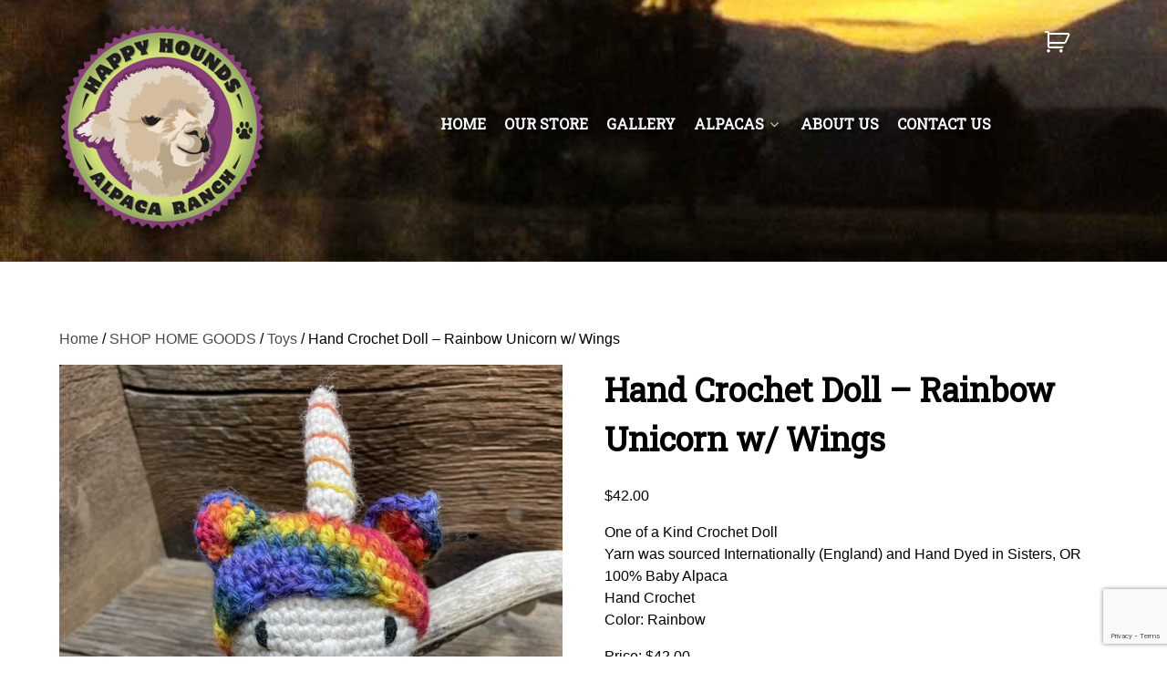

--- FILE ---
content_type: text/html; charset=UTF-8
request_url: https://happyhoundsranch.com/product/hand-crochet-doll-pina-colada-with-cat-hat/
body_size: 69560
content:
                <!DOCTYPE html>
<html lang="en-US" dir="ltr">
                
<head>
    
            <meta name="viewport" content="width=device-width, initial-scale=1.0">
        <meta http-equiv="X-UA-Compatible" content="IE=edge" />
        

        
            <meta http-equiv="Content-Type" content="text/html; charset=UTF-8" />
    <link rel="profile" href="http://gmpg.org/xfn/11" />
    <link rel="pingback" href="https://happyhoundsranch.com/xmlrpc.php" />
    <title>Hand Crochet Doll &#8211; Rainbow Unicorn w/ Wings &#8211; Happy Hounds Ranch</title>
<meta name='robots' content='max-image-preview:large' />
<link rel="alternate" type="application/rss+xml" title="Happy Hounds Ranch &raquo; Hand Crochet Doll &#8211; Rainbow Unicorn w/ Wings Comments Feed" href="https://happyhoundsranch.com/product/hand-crochet-doll-pina-colada-with-cat-hat/feed/" />
<link rel="alternate" title="oEmbed (JSON)" type="application/json+oembed" href="https://happyhoundsranch.com/wp-json/oembed/1.0/embed?url=https%3A%2F%2Fhappyhoundsranch.com%2Fproduct%2Fhand-crochet-doll-pina-colada-with-cat-hat%2F" />
<link rel="alternate" title="oEmbed (XML)" type="text/xml+oembed" href="https://happyhoundsranch.com/wp-json/oembed/1.0/embed?url=https%3A%2F%2Fhappyhoundsranch.com%2Fproduct%2Fhand-crochet-doll-pina-colada-with-cat-hat%2F&#038;format=xml" />
<style id='wp-img-auto-sizes-contain-inline-css' type='text/css'>
img:is([sizes=auto i],[sizes^="auto," i]){contain-intrinsic-size:3000px 1500px}
/*# sourceURL=wp-img-auto-sizes-contain-inline-css */
</style>
<style id='wp-emoji-styles-inline-css' type='text/css'>

	img.wp-smiley, img.emoji {
		display: inline !important;
		border: none !important;
		box-shadow: none !important;
		height: 1em !important;
		width: 1em !important;
		margin: 0 0.07em !important;
		vertical-align: -0.1em !important;
		background: none !important;
		padding: 0 !important;
	}
/*# sourceURL=wp-emoji-styles-inline-css */
</style>
<link rel='stylesheet' id='wp-block-library-css' href='https://happyhoundsranch.com/wp-includes/css/dist/block-library/style.min.css?ver=6.9' type='text/css' media='all' />
<style id='classic-theme-styles-inline-css' type='text/css'>
/*! This file is auto-generated */
.wp-block-button__link{color:#fff;background-color:#32373c;border-radius:9999px;box-shadow:none;text-decoration:none;padding:calc(.667em + 2px) calc(1.333em + 2px);font-size:1.125em}.wp-block-file__button{background:#32373c;color:#fff;text-decoration:none}
/*# sourceURL=/wp-includes/css/classic-themes.min.css */
</style>
<style id='global-styles-inline-css' type='text/css'>
:root{--wp--preset--aspect-ratio--square: 1;--wp--preset--aspect-ratio--4-3: 4/3;--wp--preset--aspect-ratio--3-4: 3/4;--wp--preset--aspect-ratio--3-2: 3/2;--wp--preset--aspect-ratio--2-3: 2/3;--wp--preset--aspect-ratio--16-9: 16/9;--wp--preset--aspect-ratio--9-16: 9/16;--wp--preset--color--black: #000000;--wp--preset--color--cyan-bluish-gray: #abb8c3;--wp--preset--color--white: #ffffff;--wp--preset--color--pale-pink: #f78da7;--wp--preset--color--vivid-red: #cf2e2e;--wp--preset--color--luminous-vivid-orange: #ff6900;--wp--preset--color--luminous-vivid-amber: #fcb900;--wp--preset--color--light-green-cyan: #7bdcb5;--wp--preset--color--vivid-green-cyan: #00d084;--wp--preset--color--pale-cyan-blue: #8ed1fc;--wp--preset--color--vivid-cyan-blue: #0693e3;--wp--preset--color--vivid-purple: #9b51e0;--wp--preset--gradient--vivid-cyan-blue-to-vivid-purple: linear-gradient(135deg,rgb(6,147,227) 0%,rgb(155,81,224) 100%);--wp--preset--gradient--light-green-cyan-to-vivid-green-cyan: linear-gradient(135deg,rgb(122,220,180) 0%,rgb(0,208,130) 100%);--wp--preset--gradient--luminous-vivid-amber-to-luminous-vivid-orange: linear-gradient(135deg,rgb(252,185,0) 0%,rgb(255,105,0) 100%);--wp--preset--gradient--luminous-vivid-orange-to-vivid-red: linear-gradient(135deg,rgb(255,105,0) 0%,rgb(207,46,46) 100%);--wp--preset--gradient--very-light-gray-to-cyan-bluish-gray: linear-gradient(135deg,rgb(238,238,238) 0%,rgb(169,184,195) 100%);--wp--preset--gradient--cool-to-warm-spectrum: linear-gradient(135deg,rgb(74,234,220) 0%,rgb(151,120,209) 20%,rgb(207,42,186) 40%,rgb(238,44,130) 60%,rgb(251,105,98) 80%,rgb(254,248,76) 100%);--wp--preset--gradient--blush-light-purple: linear-gradient(135deg,rgb(255,206,236) 0%,rgb(152,150,240) 100%);--wp--preset--gradient--blush-bordeaux: linear-gradient(135deg,rgb(254,205,165) 0%,rgb(254,45,45) 50%,rgb(107,0,62) 100%);--wp--preset--gradient--luminous-dusk: linear-gradient(135deg,rgb(255,203,112) 0%,rgb(199,81,192) 50%,rgb(65,88,208) 100%);--wp--preset--gradient--pale-ocean: linear-gradient(135deg,rgb(255,245,203) 0%,rgb(182,227,212) 50%,rgb(51,167,181) 100%);--wp--preset--gradient--electric-grass: linear-gradient(135deg,rgb(202,248,128) 0%,rgb(113,206,126) 100%);--wp--preset--gradient--midnight: linear-gradient(135deg,rgb(2,3,129) 0%,rgb(40,116,252) 100%);--wp--preset--font-size--small: 13px;--wp--preset--font-size--medium: 20px;--wp--preset--font-size--large: 36px;--wp--preset--font-size--x-large: 42px;--wp--preset--spacing--20: 0.44rem;--wp--preset--spacing--30: 0.67rem;--wp--preset--spacing--40: 1rem;--wp--preset--spacing--50: 1.5rem;--wp--preset--spacing--60: 2.25rem;--wp--preset--spacing--70: 3.38rem;--wp--preset--spacing--80: 5.06rem;--wp--preset--shadow--natural: 6px 6px 9px rgba(0, 0, 0, 0.2);--wp--preset--shadow--deep: 12px 12px 50px rgba(0, 0, 0, 0.4);--wp--preset--shadow--sharp: 6px 6px 0px rgba(0, 0, 0, 0.2);--wp--preset--shadow--outlined: 6px 6px 0px -3px rgb(255, 255, 255), 6px 6px rgb(0, 0, 0);--wp--preset--shadow--crisp: 6px 6px 0px rgb(0, 0, 0);}:where(.is-layout-flex){gap: 0.5em;}:where(.is-layout-grid){gap: 0.5em;}body .is-layout-flex{display: flex;}.is-layout-flex{flex-wrap: wrap;align-items: center;}.is-layout-flex > :is(*, div){margin: 0;}body .is-layout-grid{display: grid;}.is-layout-grid > :is(*, div){margin: 0;}:where(.wp-block-columns.is-layout-flex){gap: 2em;}:where(.wp-block-columns.is-layout-grid){gap: 2em;}:where(.wp-block-post-template.is-layout-flex){gap: 1.25em;}:where(.wp-block-post-template.is-layout-grid){gap: 1.25em;}.has-black-color{color: var(--wp--preset--color--black) !important;}.has-cyan-bluish-gray-color{color: var(--wp--preset--color--cyan-bluish-gray) !important;}.has-white-color{color: var(--wp--preset--color--white) !important;}.has-pale-pink-color{color: var(--wp--preset--color--pale-pink) !important;}.has-vivid-red-color{color: var(--wp--preset--color--vivid-red) !important;}.has-luminous-vivid-orange-color{color: var(--wp--preset--color--luminous-vivid-orange) !important;}.has-luminous-vivid-amber-color{color: var(--wp--preset--color--luminous-vivid-amber) !important;}.has-light-green-cyan-color{color: var(--wp--preset--color--light-green-cyan) !important;}.has-vivid-green-cyan-color{color: var(--wp--preset--color--vivid-green-cyan) !important;}.has-pale-cyan-blue-color{color: var(--wp--preset--color--pale-cyan-blue) !important;}.has-vivid-cyan-blue-color{color: var(--wp--preset--color--vivid-cyan-blue) !important;}.has-vivid-purple-color{color: var(--wp--preset--color--vivid-purple) !important;}.has-black-background-color{background-color: var(--wp--preset--color--black) !important;}.has-cyan-bluish-gray-background-color{background-color: var(--wp--preset--color--cyan-bluish-gray) !important;}.has-white-background-color{background-color: var(--wp--preset--color--white) !important;}.has-pale-pink-background-color{background-color: var(--wp--preset--color--pale-pink) !important;}.has-vivid-red-background-color{background-color: var(--wp--preset--color--vivid-red) !important;}.has-luminous-vivid-orange-background-color{background-color: var(--wp--preset--color--luminous-vivid-orange) !important;}.has-luminous-vivid-amber-background-color{background-color: var(--wp--preset--color--luminous-vivid-amber) !important;}.has-light-green-cyan-background-color{background-color: var(--wp--preset--color--light-green-cyan) !important;}.has-vivid-green-cyan-background-color{background-color: var(--wp--preset--color--vivid-green-cyan) !important;}.has-pale-cyan-blue-background-color{background-color: var(--wp--preset--color--pale-cyan-blue) !important;}.has-vivid-cyan-blue-background-color{background-color: var(--wp--preset--color--vivid-cyan-blue) !important;}.has-vivid-purple-background-color{background-color: var(--wp--preset--color--vivid-purple) !important;}.has-black-border-color{border-color: var(--wp--preset--color--black) !important;}.has-cyan-bluish-gray-border-color{border-color: var(--wp--preset--color--cyan-bluish-gray) !important;}.has-white-border-color{border-color: var(--wp--preset--color--white) !important;}.has-pale-pink-border-color{border-color: var(--wp--preset--color--pale-pink) !important;}.has-vivid-red-border-color{border-color: var(--wp--preset--color--vivid-red) !important;}.has-luminous-vivid-orange-border-color{border-color: var(--wp--preset--color--luminous-vivid-orange) !important;}.has-luminous-vivid-amber-border-color{border-color: var(--wp--preset--color--luminous-vivid-amber) !important;}.has-light-green-cyan-border-color{border-color: var(--wp--preset--color--light-green-cyan) !important;}.has-vivid-green-cyan-border-color{border-color: var(--wp--preset--color--vivid-green-cyan) !important;}.has-pale-cyan-blue-border-color{border-color: var(--wp--preset--color--pale-cyan-blue) !important;}.has-vivid-cyan-blue-border-color{border-color: var(--wp--preset--color--vivid-cyan-blue) !important;}.has-vivid-purple-border-color{border-color: var(--wp--preset--color--vivid-purple) !important;}.has-vivid-cyan-blue-to-vivid-purple-gradient-background{background: var(--wp--preset--gradient--vivid-cyan-blue-to-vivid-purple) !important;}.has-light-green-cyan-to-vivid-green-cyan-gradient-background{background: var(--wp--preset--gradient--light-green-cyan-to-vivid-green-cyan) !important;}.has-luminous-vivid-amber-to-luminous-vivid-orange-gradient-background{background: var(--wp--preset--gradient--luminous-vivid-amber-to-luminous-vivid-orange) !important;}.has-luminous-vivid-orange-to-vivid-red-gradient-background{background: var(--wp--preset--gradient--luminous-vivid-orange-to-vivid-red) !important;}.has-very-light-gray-to-cyan-bluish-gray-gradient-background{background: var(--wp--preset--gradient--very-light-gray-to-cyan-bluish-gray) !important;}.has-cool-to-warm-spectrum-gradient-background{background: var(--wp--preset--gradient--cool-to-warm-spectrum) !important;}.has-blush-light-purple-gradient-background{background: var(--wp--preset--gradient--blush-light-purple) !important;}.has-blush-bordeaux-gradient-background{background: var(--wp--preset--gradient--blush-bordeaux) !important;}.has-luminous-dusk-gradient-background{background: var(--wp--preset--gradient--luminous-dusk) !important;}.has-pale-ocean-gradient-background{background: var(--wp--preset--gradient--pale-ocean) !important;}.has-electric-grass-gradient-background{background: var(--wp--preset--gradient--electric-grass) !important;}.has-midnight-gradient-background{background: var(--wp--preset--gradient--midnight) !important;}.has-small-font-size{font-size: var(--wp--preset--font-size--small) !important;}.has-medium-font-size{font-size: var(--wp--preset--font-size--medium) !important;}.has-large-font-size{font-size: var(--wp--preset--font-size--large) !important;}.has-x-large-font-size{font-size: var(--wp--preset--font-size--x-large) !important;}
:where(.wp-block-post-template.is-layout-flex){gap: 1.25em;}:where(.wp-block-post-template.is-layout-grid){gap: 1.25em;}
:where(.wp-block-term-template.is-layout-flex){gap: 1.25em;}:where(.wp-block-term-template.is-layout-grid){gap: 1.25em;}
:where(.wp-block-columns.is-layout-flex){gap: 2em;}:where(.wp-block-columns.is-layout-grid){gap: 2em;}
:root :where(.wp-block-pullquote){font-size: 1.5em;line-height: 1.6;}
/*# sourceURL=global-styles-inline-css */
</style>
<link rel='stylesheet' id='contact-form-7-css' href='https://happyhoundsranch.com/wp-content/plugins/contact-form-7/includes/css/styles.css?ver=6.1.4' type='text/css' media='all' />
<link rel='stylesheet' id='photoswipe-css' href='https://happyhoundsranch.com/wp-content/plugins/woocommerce/assets/css/photoswipe/photoswipe.min.css?ver=10.4.3' type='text/css' media='all' />
<link rel='stylesheet' id='photoswipe-default-skin-css' href='https://happyhoundsranch.com/wp-content/plugins/woocommerce/assets/css/photoswipe/default-skin/default-skin.min.css?ver=10.4.3' type='text/css' media='all' />
<link rel='stylesheet' id='woocommerce-layout-css' href='https://happyhoundsranch.com/wp-content/plugins/woocommerce/assets/css/woocommerce-layout.css?ver=10.4.3' type='text/css' media='all' />
<link rel='stylesheet' id='woocommerce-smallscreen-css' href='https://happyhoundsranch.com/wp-content/plugins/woocommerce/assets/css/woocommerce-smallscreen.css?ver=10.4.3' type='text/css' media='only screen and (max-width: 768px)' />
<link rel='stylesheet' id='woocommerce-general-css' href='https://happyhoundsranch.com/wp-content/plugins/woocommerce/assets/css/woocommerce.css?ver=10.4.3' type='text/css' media='all' />
<style id='woocommerce-inline-inline-css' type='text/css'>
.woocommerce form .form-row .required { visibility: visible; }
/*# sourceURL=woocommerce-inline-inline-css */
</style>
<link rel='stylesheet' id='searchwp-forms-css' href='https://happyhoundsranch.com/wp-content/plugins/searchwp-live-ajax-search/assets/styles/frontend/search-forms.min.css?ver=1.8.7' type='text/css' media='all' />
<link rel='stylesheet' id='searchwp-live-search-css' href='https://happyhoundsranch.com/wp-content/plugins/searchwp-live-ajax-search/assets/styles/style.min.css?ver=1.8.7' type='text/css' media='all' />
<style id='searchwp-live-search-inline-css' type='text/css'>
.searchwp-live-search-result .searchwp-live-search-result--title a {
  font-size: 16px;
}
.searchwp-live-search-result .searchwp-live-search-result--price {
  font-size: 14px;
}
.searchwp-live-search-result .searchwp-live-search-result--add-to-cart .button {
  font-size: 14px;
}

/*# sourceURL=searchwp-live-search-inline-css */
</style>
<link rel='stylesheet' id='nucleus-css' href='https://happyhoundsranch.com/wp-content/plugins/gantry5/engines/nucleus/css-compiled/nucleus.css?ver=6.9' type='text/css' media='all' />
<link rel='stylesheet' id='helium_store-css' href='https://happyhoundsranch.com/wp-content/themes/g5_helium/custom/css-compiled/helium_store.css?ver=6.9' type='text/css' media='all' />
<link rel='stylesheet' id='wordpress-css' href='https://happyhoundsranch.com/wp-content/plugins/gantry5/engines/nucleus/css-compiled/wordpress.css?ver=6.9' type='text/css' media='all' />
<link rel='stylesheet' id='style-css' href='https://happyhoundsranch.com/wp-content/themes/g5_helium/style.css?ver=6.9' type='text/css' media='all' />
<link rel='stylesheet' id='font-awesome.min-css' href='https://happyhoundsranch.com/wp-content/plugins/gantry5/assets/css/font-awesome.min.css?ver=6.9' type='text/css' media='all' />
<link rel='stylesheet' id='helium-wordpress_store-css' href='https://happyhoundsranch.com/wp-content/themes/g5_helium/custom/css-compiled/helium-wordpress_store.css?ver=6.9' type='text/css' media='all' />
<link rel='stylesheet' id='custom_store-css' href='https://happyhoundsranch.com/wp-content/themes/g5_helium/custom/css-compiled/custom_store.css?ver=6.9' type='text/css' media='all' />
<link rel='stylesheet' id='prdctfltr-css' href='https://happyhoundsranch.com/wp-content/plugins/prdctfltr/includes/css/styles.css?ver=8.0.2' type='text/css' media='all' />
<script type="text/javascript" src="https://happyhoundsranch.com/wp-includes/js/jquery/jquery.min.js?ver=3.7.1" id="jquery-core-js"></script>
<script type="text/javascript" src="https://happyhoundsranch.com/wp-includes/js/jquery/jquery-migrate.min.js?ver=3.4.1" id="jquery-migrate-js"></script>
<script type="text/javascript" src="https://happyhoundsranch.com/wp-content/plugins/woocommerce/assets/js/jquery-blockui/jquery.blockUI.min.js?ver=2.7.0-wc.10.4.3" id="wc-jquery-blockui-js" defer="defer" data-wp-strategy="defer"></script>
<script type="text/javascript" id="wc-add-to-cart-js-extra">
/* <![CDATA[ */
var wc_add_to_cart_params = {"ajax_url":"/wp-admin/admin-ajax.php","wc_ajax_url":"/?wc-ajax=%%endpoint%%","i18n_view_cart":"View cart","cart_url":"https://happyhoundsranch.com/cart/","is_cart":"","cart_redirect_after_add":"no"};
//# sourceURL=wc-add-to-cart-js-extra
/* ]]> */
</script>
<script type="text/javascript" src="https://happyhoundsranch.com/wp-content/plugins/woocommerce/assets/js/frontend/add-to-cart.min.js?ver=10.4.3" id="wc-add-to-cart-js" defer="defer" data-wp-strategy="defer"></script>
<script type="text/javascript" src="https://happyhoundsranch.com/wp-content/plugins/woocommerce/assets/js/photoswipe/photoswipe.min.js?ver=4.1.1-wc.10.4.3" id="wc-photoswipe-js" defer="defer" data-wp-strategy="defer"></script>
<script type="text/javascript" src="https://happyhoundsranch.com/wp-content/plugins/woocommerce/assets/js/photoswipe/photoswipe-ui-default.min.js?ver=4.1.1-wc.10.4.3" id="wc-photoswipe-ui-default-js" defer="defer" data-wp-strategy="defer"></script>
<script type="text/javascript" id="wc-single-product-js-extra">
/* <![CDATA[ */
var wc_single_product_params = {"i18n_required_rating_text":"Please select a rating","i18n_rating_options":["1 of 5 stars","2 of 5 stars","3 of 5 stars","4 of 5 stars","5 of 5 stars"],"i18n_product_gallery_trigger_text":"View full-screen image gallery","review_rating_required":"yes","flexslider":{"rtl":false,"animation":"slide","smoothHeight":true,"directionNav":false,"controlNav":"thumbnails","slideshow":false,"animationSpeed":500,"animationLoop":false,"allowOneSlide":false},"zoom_enabled":"","zoom_options":[],"photoswipe_enabled":"1","photoswipe_options":{"shareEl":false,"closeOnScroll":false,"history":false,"hideAnimationDuration":0,"showAnimationDuration":0},"flexslider_enabled":""};
//# sourceURL=wc-single-product-js-extra
/* ]]> */
</script>
<script type="text/javascript" src="https://happyhoundsranch.com/wp-content/plugins/woocommerce/assets/js/frontend/single-product.min.js?ver=10.4.3" id="wc-single-product-js" defer="defer" data-wp-strategy="defer"></script>
<script type="text/javascript" src="https://happyhoundsranch.com/wp-content/plugins/woocommerce/assets/js/js-cookie/js.cookie.min.js?ver=2.1.4-wc.10.4.3" id="wc-js-cookie-js" defer="defer" data-wp-strategy="defer"></script>
<script type="text/javascript" id="woocommerce-js-extra">
/* <![CDATA[ */
var woocommerce_params = {"ajax_url":"/wp-admin/admin-ajax.php","wc_ajax_url":"/?wc-ajax=%%endpoint%%","i18n_password_show":"Show password","i18n_password_hide":"Hide password"};
//# sourceURL=woocommerce-js-extra
/* ]]> */
</script>
<script type="text/javascript" src="https://happyhoundsranch.com/wp-content/plugins/woocommerce/assets/js/frontend/woocommerce.min.js?ver=10.4.3" id="woocommerce-js" defer="defer" data-wp-strategy="defer"></script>
<link rel="https://api.w.org/" href="https://happyhoundsranch.com/wp-json/" /><link rel="alternate" title="JSON" type="application/json" href="https://happyhoundsranch.com/wp-json/wp/v2/product/1920" /><link rel="EditURI" type="application/rsd+xml" title="RSD" href="https://happyhoundsranch.com/xmlrpc.php?rsd" />
<meta name="generator" content="WordPress 6.9" />
<meta name="generator" content="WooCommerce 10.4.3" />
<link rel="canonical" href="https://happyhoundsranch.com/product/hand-crochet-doll-pina-colada-with-cat-hat/" />
<link rel='shortlink' href='https://happyhoundsranch.com/?p=1920' />
	<noscript><style>.woocommerce-product-gallery{ opacity: 1 !important; }</style></noscript>
	<meta name="generator" content="Elementor 3.34.0; features: e_font_icon_svg, additional_custom_breakpoints; settings: css_print_method-external, google_font-enabled, font_display-swap">
<style type="text/css">.recentcomments a{display:inline !important;padding:0 !important;margin:0 !important;}</style>			<style>
				.e-con.e-parent:nth-of-type(n+4):not(.e-lazyloaded):not(.e-no-lazyload),
				.e-con.e-parent:nth-of-type(n+4):not(.e-lazyloaded):not(.e-no-lazyload) * {
					background-image: none !important;
				}
				@media screen and (max-height: 1024px) {
					.e-con.e-parent:nth-of-type(n+3):not(.e-lazyloaded):not(.e-no-lazyload),
					.e-con.e-parent:nth-of-type(n+3):not(.e-lazyloaded):not(.e-no-lazyload) * {
						background-image: none !important;
					}
				}
				@media screen and (max-height: 640px) {
					.e-con.e-parent:nth-of-type(n+2):not(.e-lazyloaded):not(.e-no-lazyload),
					.e-con.e-parent:nth-of-type(n+2):not(.e-lazyloaded):not(.e-no-lazyload) * {
						background-image: none !important;
					}
				}
			</style>
			<meta name="generator" content="Powered by Slider Revolution 6.7.12 - responsive, Mobile-Friendly Slider Plugin for WordPress with comfortable drag and drop interface." />
<style type="text/css">h1, h2, h3, h4 {font-family:'Roboto Slab', serif;}
#g-navigation .g-main-nav .g-toplevel > li {
padding-top:6rem;
letter-spacing;0.09rem;
text-shadow: 3px 3px 2px rgba(0, 0, 0, 0.86);
}
@media only all and (min-width: 48rem){
.g-home-particles.g-helium-style #g-header {
    margin-top: -18.5rem;
    padding: 0;
}}
#g-footer {border-top: 5px solid #281024;padding:0px;}
#g-features {
-webkit-box-shadow: inset -10px 10px 40px -10px rgba(0,0,0,0.75);
-moz-box-shadow: inset -10px 10px 30px -10px rgba(0,0,0,0.75);
box-shadow: inset -10px 10px 30px -10px rgba(0,0,0,0.75);
padding:0px;}
.slidertext {text-align:left !important; text-shadow: 3px 3px 2px rgba(0, 0, 0, 0.86);}
#g-navigation {background-image: url("https://happyhoundsranch.com/wp-content/uploads/2018/10/header.jpg");}
.woocommerce div.product .woocommerce-tabs ul.tabs {display:none;}
.woocommerce-product-details__short-description {display:none;}
.related.products {clear:both;}
.woocommerce .quantity .qty {
    width: 5.0em;
}
body {
    font-size: 1rem;
    line-height: 1.5;
}
.myButton {
	background:-webkit-gradient(linear, left top, left bottom, color-stop(0.05, #ffffff), color-stop(1, #f6f6f6));
	background:-moz-linear-gradient(top, #ffffff 5%, #f6f6f6 100%);
	background:-webkit-linear-gradient(top, #ffffff 5%, #f6f6f6 100%);
	background:-o-linear-gradient(top, #ffffff 5%, #f6f6f6 100%);
	background:-ms-linear-gradient(top, #ffffff 5%, #f6f6f6 100%);
	background:linear-gradient(to bottom, #ffffff 5%, #f6f6f6 100%);
	filter:progid:DXImageTransform.Microsoft.gradient(startColorstr='#ffffff', endColorstr='#f6f6f6',GradientType=0);
	background-color:#ffffff;
	border:5px solid #000000;
	display:inline-block;
	cursor:pointer;
	color:#141414;

	padding:15px 30px;
	text-decoration:none;
}
.myButton:hover {
	background:-webkit-gradient(linear, left top, left bottom, color-stop(0.05, #f6f6f6), color-stop(1, #ffffff));
	background:-moz-linear-gradient(top, #f6f6f6 5%, #ffffff 100%);
	background:-webkit-linear-gradient(top, #f6f6f6 5%, #ffffff 100%);
	background:-o-linear-gradient(top, #f6f6f6 5%, #ffffff 100%);
	background:-ms-linear-gradient(top, #f6f6f6 5%, #ffffff 100%);
	background:linear-gradient(to bottom, #f6f6f6 5%, #ffffff 100%);
	filter:progid:DXImageTransform.Microsoft.gradient(startColorstr='#f6f6f6', endColorstr='#ffffff',GradientType=0);
	background-color:#f6f6f6;
}
.myButton:active {
	position:relative;
	top:1px;
}
#g-footer a {color:#e0b586;}

.cart-contents:before {
    font-family:WooCommerce;
    content: "\e01d";
    font-size:28px;
    margin-top:10px;
    font-style:normal;
    font-weight:400;
    padding-right:5px;
    vertical-align: bottom;
color:#fff;}
.cart-contents:hover {
    text-decoration: none;
}
.cart-contents-count {
    color: #fff;
    background-color: #2ecc71;
    font-weight: bold;
    border-radius: 10px;
    padding: 1px 6px;
    line-height: 1;
    font-family: Arial, Helvetica, sans-serif;
    vertical-align: top;
}
.prdctfltr_showing {display:none;}
.prdctfltr_wc .prdctfltr_filter_title {display:none;}
@media only screen and (max-width: 1200px) {
 .g-main-nav .g-toplevel>li>.g-menu-item-container {
   font-size:0.8rem;
  }
}
#g-navigation .g-main-nav .g-toplevel {
    text-align: right;
}</style>
<link rel="icon" href="https://happyhoundsranch.com/wp-content/uploads/2026/01/cropped-logo-final-32x32.png" sizes="32x32" />
<link rel="icon" href="https://happyhoundsranch.com/wp-content/uploads/2026/01/cropped-logo-final-192x192.png" sizes="192x192" />
<link rel="apple-touch-icon" href="https://happyhoundsranch.com/wp-content/uploads/2026/01/cropped-logo-final-180x180.png" />
<meta name="msapplication-TileImage" content="https://happyhoundsranch.com/wp-content/uploads/2026/01/cropped-logo-final-270x270.png" />
<meta name="generator" content="Product Filter for WooCommerce"/><script>function setREVStartSize(e){
			//window.requestAnimationFrame(function() {
				window.RSIW = window.RSIW===undefined ? window.innerWidth : window.RSIW;
				window.RSIH = window.RSIH===undefined ? window.innerHeight : window.RSIH;
				try {
					var pw = document.getElementById(e.c).parentNode.offsetWidth,
						newh;
					pw = pw===0 || isNaN(pw) || (e.l=="fullwidth" || e.layout=="fullwidth") ? window.RSIW : pw;
					e.tabw = e.tabw===undefined ? 0 : parseInt(e.tabw);
					e.thumbw = e.thumbw===undefined ? 0 : parseInt(e.thumbw);
					e.tabh = e.tabh===undefined ? 0 : parseInt(e.tabh);
					e.thumbh = e.thumbh===undefined ? 0 : parseInt(e.thumbh);
					e.tabhide = e.tabhide===undefined ? 0 : parseInt(e.tabhide);
					e.thumbhide = e.thumbhide===undefined ? 0 : parseInt(e.thumbhide);
					e.mh = e.mh===undefined || e.mh=="" || e.mh==="auto" ? 0 : parseInt(e.mh,0);
					if(e.layout==="fullscreen" || e.l==="fullscreen")
						newh = Math.max(e.mh,window.RSIH);
					else{
						e.gw = Array.isArray(e.gw) ? e.gw : [e.gw];
						for (var i in e.rl) if (e.gw[i]===undefined || e.gw[i]===0) e.gw[i] = e.gw[i-1];
						e.gh = e.el===undefined || e.el==="" || (Array.isArray(e.el) && e.el.length==0)? e.gh : e.el;
						e.gh = Array.isArray(e.gh) ? e.gh : [e.gh];
						for (var i in e.rl) if (e.gh[i]===undefined || e.gh[i]===0) e.gh[i] = e.gh[i-1];
											
						var nl = new Array(e.rl.length),
							ix = 0,
							sl;
						e.tabw = e.tabhide>=pw ? 0 : e.tabw;
						e.thumbw = e.thumbhide>=pw ? 0 : e.thumbw;
						e.tabh = e.tabhide>=pw ? 0 : e.tabh;
						e.thumbh = e.thumbhide>=pw ? 0 : e.thumbh;
						for (var i in e.rl) nl[i] = e.rl[i]<window.RSIW ? 0 : e.rl[i];
						sl = nl[0];
						for (var i in nl) if (sl>nl[i] && nl[i]>0) { sl = nl[i]; ix=i;}
						var m = pw>(e.gw[ix]+e.tabw+e.thumbw) ? 1 : (pw-(e.tabw+e.thumbw)) / (e.gw[ix]);
						newh =  (e.gh[ix] * m) + (e.tabh + e.thumbh);
					}
					var el = document.getElementById(e.c);
					if (el!==null && el) el.style.height = newh+"px";
					el = document.getElementById(e.c+"_wrapper");
					if (el!==null && el) {
						el.style.height = newh+"px";
						el.style.display = "block";
					}
				} catch(e){
					console.log("Failure at Presize of Slider:" + e)
				}
			//});
		  };</script>

                
</head>

    
    <body class="gantry g-helium-style g-offcanvas-left g-default g-style-preset1 wp-singular product-template-default single single-product postid-1920 wp-theme-g5_helium site outline-store dir-ltr theme-g5_helium woocommerce woocommerce-page woocommerce-no-js elementor-default elementor-kit-2300">
        
                    

        <div id="g-offcanvas"  data-g-offcanvas-swipe="1" data-g-offcanvas-css3="1">
                        <div class="g-grid">                        

        <div class="g-block size-100">
             <div id="mobile-menu-5630-particle" class="g-content g-particle">            <div id="g-mobilemenu-container" data-g-menu-breakpoint="48rem"></div>
            </div>
        </div>
            </div>
    </div>
        <div id="g-page-surround">
            <div class="g-offcanvas-hide g-offcanvas-toggle" role="navigation" data-offcanvas-toggle aria-controls="g-offcanvas" aria-expanded="false"><i class="fa fa-fw fa-bars"></i></div>                        

                                                        
                <section id="g-navigation">
                <div class="g-container">                                <div class="g-grid">                        

        <div class="g-block size-100">
             <div class="g-system-messages">
                                            <div id="system-message-container">
    <div id="system-message">
            </div>
</div>
            
    </div>
        </div>
            </div>
                            <div class="g-grid">                        

        <div class="g-block size-25">
             <div id="logo-9304-particle" class="g-content g-particle">            <div >                    <img src="https://happyhoundsranch.com/wp-content/themes/g5_helium/custom/images/logo-final.png"  alt="" />
            </div>
            </div>
        </div>
                    

        <div class="g-block size-65">
             <div id="menu-9197-particle" class="g-content g-particle">            <nav class="g-main-nav" data-g-hover-expand="true">
        <ul class="g-toplevel">
                                                                                                                
        
                
        
                
        
        <li class="g-menu-item g-menu-item-type-custom g-menu-item-115 g-standard  ">
                            <a class="g-menu-item-container" href="https://happyhoundsranch.com">
                                                                <span class="g-menu-item-content">
                                    <span class="g-menu-item-title">HOME</span>
            
                    </span>
                                                </a>
                                </li>
    
                                                                                                
        
                
        
                
        
        <li class="g-menu-item g-menu-item-type-post_type g-menu-item-122 g-standard  ">
                            <a class="g-menu-item-container" href="https://happyhoundsranch.com/our-store/">
                                                                <span class="g-menu-item-content">
                                    <span class="g-menu-item-title">OUR STORE</span>
            
                    </span>
                                                </a>
                                </li>
    
                                                                                                
        
                
        
                
        
        <li class="g-menu-item g-menu-item-type-post_type g-menu-item-113 g-standard  ">
                            <a class="g-menu-item-container" href="https://happyhoundsranch.com/gallery/">
                                                                <span class="g-menu-item-content">
                                    <span class="g-menu-item-title">GALLERY</span>
            
                    </span>
                                                </a>
                                </li>
    
                                                                                                
        
                
        
                
        
        <li class="g-menu-item g-menu-item-type-separator g-menu-item-2583 g-parent g-standard  ">
                            <div class="g-menu-item-container" data-g-menuparent="">                                                                            <span class="g-separator g-menu-item-content">            <span class="g-menu-item-title">ALPACAS</span>
            </span>
                                        <span class="g-menu-parent-indicator"></span>                            </div>                                                                <ul class="g-dropdown g-inactive g-fade g-dropdown-right">
            <li class="g-dropdown-column">
                        <div class="g-grid">
                        <div class="g-block size-100">
            <ul class="g-sublevel">
                <li class="g-level-1 g-go-back">
                    <a class="g-menu-item-container" href="#" data-g-menuparent=""><span>Back</span></a>
                </li>
                                                                                                                    
        
                
        
                
        
        <li class="g-menu-item g-menu-item-type-post_type g-menu-item-2588  ">
                            <a class="g-menu-item-container" href="https://happyhoundsranch.com/alpacas/alpacas-for-sale/">
                                                                <span class="g-menu-item-content">
                                    <span class="g-menu-item-title">Alpacas For Sale</span>
            
                    </span>
                                                </a>
                                </li>
    
                                                                                                
        
                
        
                
        
        <li class="g-menu-item g-menu-item-type-post_type g-menu-item-2587  ">
                            <a class="g-menu-item-container" href="https://happyhoundsranch.com/alpacas/herdsires/">
                                                                <span class="g-menu-item-content">
                                    <span class="g-menu-item-title">Herdsires</span>
            
                    </span>
                                                </a>
                                </li>
    
                                                                                                
        
                
        
                
        
        <li class="g-menu-item g-menu-item-type-post_type g-menu-item-2586  ">
                            <a class="g-menu-item-container" href="https://happyhoundsranch.com/alpacas/package-deals/">
                                                                <span class="g-menu-item-content">
                                    <span class="g-menu-item-title">Package Deals</span>
            
                    </span>
                                                </a>
                                </li>
    
                                                                                                
        
                
        
                
        
        <li class="g-menu-item g-menu-item-type-post_type g-menu-item-2584  ">
                            <a class="g-menu-item-container" href="https://happyhoundsranch.com/alpacas/foundation-herd/">
                                                                <span class="g-menu-item-content">
                                    <span class="g-menu-item-title">Foundation Herd</span>
            
                    </span>
                                                </a>
                                </li>
    
                                                                                                
        
                
        
                
        
        <li class="g-menu-item g-menu-item-type-post_type g-menu-item-2585  ">
                            <a class="g-menu-item-container" href="https://happyhoundsranch.com/alpacas/sold-alpacas/">
                                                                <span class="g-menu-item-content">
                                    <span class="g-menu-item-title">Sold Alpacas</span>
            
                    </span>
                                                </a>
                                </li>
    
    
            </ul>
        </div>
            </div>

            </li>
        </ul>
            </li>
    
                                                                                                
        
                
        
                
        
        <li class="g-menu-item g-menu-item-type-post_type g-menu-item-111 g-standard  ">
                            <a class="g-menu-item-container" href="https://happyhoundsranch.com/about-us/">
                                                                <span class="g-menu-item-content">
                                    <span class="g-menu-item-title">ABOUT US</span>
            
                    </span>
                                                </a>
                                </li>
    
                                                                                                
        
                
        
                
        
        <li class="g-menu-item g-menu-item-type-post_type g-menu-item-112 g-standard  ">
                            <a class="g-menu-item-container" href="https://happyhoundsranch.com/contact-us/">
                                                                <span class="g-menu-item-content">
                                    <span class="g-menu-item-title">CONTACT US</span>
            
                    </span>
                                                </a>
                                </li>
    
    
        </ul>
    </nav>
            </div>
        </div>
                    

        <div class="g-block size-10">
             <div class="g-content">
                                    <div id="execphp--2" class="widget widget_execphp">			<div class="execphpwidget"><a class="cart-contents" href="https://happyhoundsranch.com/cart/" title="View your shopping cart"></a>
 
</div>
		</div>
            
        </div>
        </div>
            </div>
            </div>
        
    </section>
                                    
                                
                
    
                <section id="g-container-main" class="g-wrapper">
                <div class="g-container">                    <div class="g-grid">                        

        <div class="g-block size-100">
             <main id="g-mainbar">
                                        <div class="g-grid">                        

        <div class="g-block size-100">
             <div class="g-content">
                                                        
    <div class="platform-content">
        <div class="plugin-content">
            
	<div id="primary" class="content-area"><main id="main" class="site-main" role="main"><nav class="woocommerce-breadcrumb" aria-label="Breadcrumb"><a href="https://happyhoundsranch.com">Home</a>&nbsp;&#47;&nbsp;<a href="https://happyhoundsranch.com/product-category/shop-home-goods/">SHOP HOME GOODS</a>&nbsp;&#47;&nbsp;<a href="https://happyhoundsranch.com/product-category/shop-home-goods/toys/">Toys</a>&nbsp;&#47;&nbsp;Hand Crochet Doll &#8211; Rainbow Unicorn w/ Wings</nav>
					
			<div class="woocommerce-notices-wrapper"></div><div id="product-1920" class="product type-product post-1920 status-publish first outofstock product_cat-shop-home-goods product_cat-toys has-post-thumbnail shipping-taxable purchasable product-type-simple">

	<div class="woocommerce-product-gallery woocommerce-product-gallery--with-images woocommerce-product-gallery--columns-4 images" data-columns="4" style="opacity: 0; transition: opacity .25s ease-in-out;">
	<div class="woocommerce-product-gallery__wrapper">
		<div data-thumb="https://happyhoundsranch.com/wp-content/uploads/2021/12/IMG_1022-1-scaled-e1639057271615-100x100.jpeg" data-thumb-alt="Hand Crochet Doll - Rainbow Unicorn w/ Wings" data-thumb-srcset="https://happyhoundsranch.com/wp-content/uploads/2021/12/IMG_1022-1-scaled-e1639057271615-100x100.jpeg 100w, https://happyhoundsranch.com/wp-content/uploads/2021/12/IMG_1022-1-scaled-e1639057271615-150x150.jpeg 150w, https://happyhoundsranch.com/wp-content/uploads/2021/12/IMG_1022-1-scaled-e1639057271615-300x300.jpeg 300w"  data-thumb-sizes="(max-width: 100px) 100vw, 100px" class="woocommerce-product-gallery__image"><a href="https://happyhoundsranch.com/wp-content/uploads/2021/12/IMG_1022-1-scaled-e1639057271615.jpeg"><img fetchpriority="high" width="600" height="676" src="https://happyhoundsranch.com/wp-content/uploads/2021/12/IMG_1022-1-scaled-e1639057271615-600x676.jpeg" class="wp-post-image" alt="Hand Crochet Doll - Rainbow Unicorn w/ Wings" data-caption="" data-src="https://happyhoundsranch.com/wp-content/uploads/2021/12/IMG_1022-1-scaled-e1639057271615.jpeg" data-large_image="https://happyhoundsranch.com/wp-content/uploads/2021/12/IMG_1022-1-scaled-e1639057271615.jpeg" data-large_image_width="1824" data-large_image_height="2054" decoding="async" srcset="https://happyhoundsranch.com/wp-content/uploads/2021/12/IMG_1022-1-scaled-e1639057271615-600x676.jpeg 600w, https://happyhoundsranch.com/wp-content/uploads/2021/12/IMG_1022-1-scaled-e1639057271615-266x300.jpeg 266w, https://happyhoundsranch.com/wp-content/uploads/2021/12/IMG_1022-1-scaled-e1639057271615-909x1024.jpeg 909w, https://happyhoundsranch.com/wp-content/uploads/2021/12/IMG_1022-1-scaled-e1639057271615-768x865.jpeg 768w, https://happyhoundsranch.com/wp-content/uploads/2021/12/IMG_1022-1-scaled-e1639057271615-1364x1536.jpeg 1364w, https://happyhoundsranch.com/wp-content/uploads/2021/12/IMG_1022-1-scaled-e1639057271615-1819x2048.jpeg 1819w, https://happyhoundsranch.com/wp-content/uploads/2021/12/IMG_1022-1-scaled-e1639057271615.jpeg 1824w" sizes="(max-width: 600px) 100vw, 600px" /></a></div>	</div>
</div>

	<div class="summary entry-summary">
		<h1 class="product_title entry-title">Hand Crochet Doll &#8211; Rainbow Unicorn w/ Wings</h1><p class="price"><span class="woocommerce-Price-amount amount"><bdi><span class="woocommerce-Price-currencySymbol">&#36;</span>42.00</bdi></span></p>

	<div class="woocommerce-tabs wc-tabs-wrapper">
		<ul class="tabs wc-tabs" role="tablist">
							<li role="presentation" class="description_tab" id="tab-title-description">
					<a href="#tab-description" role="tab" aria-controls="tab-description">
						Description					</a>
				</li>
							<li role="presentation" class="reviews_tab" id="tab-title-reviews">
					<a href="#tab-reviews" role="tab" aria-controls="tab-reviews">
						Reviews (0)					</a>
				</li>
					</ul>
					<div class="woocommerce-Tabs-panel woocommerce-Tabs-panel--description panel entry-content wc-tab" id="tab-description" role="tabpanel" aria-labelledby="tab-title-description">
				

<p>One of a Kind Crochet Doll<br />
Yarn was sourced Internationally (England) and Hand Dyed in Sisters, OR&nbsp;<br />
100% Baby Alpaca&nbsp;<br />
Hand Crochet&nbsp;<br />
Color: Rainbow&nbsp;</p>
<p>Price: $42.00&nbsp;</p>
			</div>
					<div class="woocommerce-Tabs-panel woocommerce-Tabs-panel--reviews panel entry-content wc-tab" id="tab-reviews" role="tabpanel" aria-labelledby="tab-title-reviews">
				<div id="reviews" class="woocommerce-Reviews">
	<div id="comments">
		<h2 class="woocommerce-Reviews-title">
			Reviews		</h2>

					<p class="woocommerce-noreviews">There are no reviews yet.</p>
			</div>

			<div id="review_form_wrapper">
			<div id="review_form">
					<div id="respond" class="comment-respond">
		<span id="reply-title" class="comment-reply-title" role="heading" aria-level="3">Be the first to review &ldquo;Hand Crochet Doll &#8211; Rainbow Unicorn w/ Wings&rdquo; <small><a rel="nofollow" id="cancel-comment-reply-link" href="/product/hand-crochet-doll-pina-colada-with-cat-hat/#respond" style="display:none;">Cancel reply</a></small></span><p class="must-log-in">You must be <a href="https://happyhoundsranch.com/my-account/">logged in</a> to post a review.</p>	</div><!-- #respond -->
				</div>
		</div>
	
	<div class="clear"></div>
</div>
			</div>
		
			</div>

<div class="woocommerce-product-details__short-description">
	<p>Hand Crochet Doll&nbsp;<br />
100% Baby Alpaca<br />
Color: Rainbow &nbsp;</p>
</div>
<p class="stock out-of-stock">Out of stock</p>
<div class="product_meta">

	
	
	<span class="posted_in">Categories: <a href="https://happyhoundsranch.com/product-category/shop-home-goods/" rel="tag">SHOP HOME GOODS</a>, <a href="https://happyhoundsranch.com/product-category/shop-home-goods/toys/" rel="tag">Toys</a></span>
	
	
</div>
	</div>

	
	<section class="related products">

					<h2>Related products</h2>
				<ul class="products columns-4">

			
					<li class="product type-product post-2802 status-publish first outofstock product_cat-shop-home-goods product_cat-toys has-post-thumbnail shipping-taxable purchasable product-type-simple">
	<a href="https://happyhoundsranch.com/product/hand-crochet-doll-unicorn-with-overalls/" class="woocommerce-LoopProduct-link woocommerce-loop-product__link"><img width="300" height="300" src="https://happyhoundsranch.com/wp-content/uploads/2023/06/IMG_6962-300x300.jpeg" class="attachment-woocommerce_thumbnail size-woocommerce_thumbnail" alt="Hand Crochet Doll - Unicorn with Overalls" decoding="async" srcset="https://happyhoundsranch.com/wp-content/uploads/2023/06/IMG_6962-300x300.jpeg 300w, https://happyhoundsranch.com/wp-content/uploads/2023/06/IMG_6962-1024x1024.jpeg 1024w, https://happyhoundsranch.com/wp-content/uploads/2023/06/IMG_6962-150x150.jpeg 150w, https://happyhoundsranch.com/wp-content/uploads/2023/06/IMG_6962-768x768.jpeg 768w, https://happyhoundsranch.com/wp-content/uploads/2023/06/IMG_6962-1536x1536.jpeg 1536w, https://happyhoundsranch.com/wp-content/uploads/2023/06/IMG_6962-2048x2048.jpeg 2048w, https://happyhoundsranch.com/wp-content/uploads/2023/06/IMG_6962-600x600.jpeg 600w, https://happyhoundsranch.com/wp-content/uploads/2023/06/IMG_6962-100x100.jpeg 100w" sizes="(max-width: 300px) 100vw, 300px" /><h2 class="woocommerce-loop-product__title">Hand Crochet Doll &#8211; Unicorn with Overalls</h2>
	<span class="price"><span class="woocommerce-Price-amount amount"><bdi><span class="woocommerce-Price-currencySymbol">&#36;</span>42.00</bdi></span></span>
</a>Hand Crochet Doll
100% Baby Alpaca
Color: Rainbow &amp; White &nbsp;<br />
<a href="https://happyhoundsranch.com/product/hand-crochet-doll-unicorn-with-overalls/" aria-describedby="woocommerce_loop_add_to_cart_link_describedby_2802" data-quantity="1" class="button product_type_simple" data-product_id="2802" data-product_sku="" aria-label="Read more about &ldquo;Hand Crochet Doll - Unicorn with Overalls&rdquo;" rel="nofollow" data-success_message="">Read more</a>	<span id="woocommerce_loop_add_to_cart_link_describedby_2802" class="screen-reader-text">
			</span>
</li>

			
					<li class="product type-product post-2806 status-publish outofstock product_cat-shop-home-goods product_cat-toys has-post-thumbnail shipping-taxable purchasable product-type-simple">
	<a href="https://happyhoundsranch.com/product/hand-crochet-doll-with-llama-hat/" class="woocommerce-LoopProduct-link woocommerce-loop-product__link"><img width="300" height="300" src="https://happyhoundsranch.com/wp-content/uploads/2023/06/IMG_6967-300x300.jpeg" class="attachment-woocommerce_thumbnail size-woocommerce_thumbnail" alt="Hand Crochet Doll - with Llama Hat" decoding="async" srcset="https://happyhoundsranch.com/wp-content/uploads/2023/06/IMG_6967-300x300.jpeg 300w, https://happyhoundsranch.com/wp-content/uploads/2023/06/IMG_6967-1024x1024.jpeg 1024w, https://happyhoundsranch.com/wp-content/uploads/2023/06/IMG_6967-150x150.jpeg 150w, https://happyhoundsranch.com/wp-content/uploads/2023/06/IMG_6967-768x768.jpeg 768w, https://happyhoundsranch.com/wp-content/uploads/2023/06/IMG_6967-1536x1536.jpeg 1536w, https://happyhoundsranch.com/wp-content/uploads/2023/06/IMG_6967-600x600.jpeg 600w, https://happyhoundsranch.com/wp-content/uploads/2023/06/IMG_6967-100x100.jpeg 100w, https://happyhoundsranch.com/wp-content/uploads/2023/06/IMG_6967.jpeg 1905w" sizes="(max-width: 300px) 100vw, 300px" /><h2 class="woocommerce-loop-product__title">Hand Crochet Doll &#8211; with Llama Hat</h2>
	<span class="price"><span class="woocommerce-Price-amount amount"><bdi><span class="woocommerce-Price-currencySymbol">&#36;</span>42.00</bdi></span></span>
</a>Hand Crochet Doll
100% Baby Alpaca
Color: Strawberry Shortcake &amp; White &nbsp;<br />
<a href="https://happyhoundsranch.com/product/hand-crochet-doll-with-llama-hat/" aria-describedby="woocommerce_loop_add_to_cart_link_describedby_2806" data-quantity="1" class="button product_type_simple" data-product_id="2806" data-product_sku="" aria-label="Read more about &ldquo;Hand Crochet Doll - with Llama Hat&rdquo;" rel="nofollow" data-success_message="">Read more</a>	<span id="woocommerce_loop_add_to_cart_link_describedby_2806" class="screen-reader-text">
			</span>
</li>

			
					<li class="product type-product post-1914 status-publish outofstock product_cat-shop-home-goods product_cat-toys has-post-thumbnail shipping-taxable purchasable product-type-simple">
	<a href="https://happyhoundsranch.com/product/hand-crochet-doll-pina-colada-dragon-hat/" class="woocommerce-LoopProduct-link woocommerce-loop-product__link"><img loading="lazy" width="300" height="300" src="https://happyhoundsranch.com/wp-content/uploads/2021/12/IMG_1021-scaled-e1639055592790-300x300.jpeg" class="attachment-woocommerce_thumbnail size-woocommerce_thumbnail" alt="Hand Crochet Doll - Pina Colada Dragon Hat" decoding="async" srcset="https://happyhoundsranch.com/wp-content/uploads/2021/12/IMG_1021-scaled-e1639055592790-300x300.jpeg 300w, https://happyhoundsranch.com/wp-content/uploads/2021/12/IMG_1021-scaled-e1639055592790-150x150.jpeg 150w, https://happyhoundsranch.com/wp-content/uploads/2021/12/IMG_1021-scaled-e1639055592790-100x100.jpeg 100w" sizes="(max-width: 300px) 100vw, 300px" /><h2 class="woocommerce-loop-product__title">Hand Crochet Doll &#8211; Pina Colada Dragon Hat</h2>
	<span class="price"><span class="woocommerce-Price-amount amount"><bdi><span class="woocommerce-Price-currencySymbol">&#36;</span>40.00</bdi></span></span>
</a>Hand Crochet Doll
100% Baby Alpaca
Color: Pina Colada&nbsp;<br />
<a href="https://happyhoundsranch.com/product/hand-crochet-doll-pina-colada-dragon-hat/" aria-describedby="woocommerce_loop_add_to_cart_link_describedby_1914" data-quantity="1" class="button product_type_simple" data-product_id="1914" data-product_sku="" aria-label="Read more about &ldquo;Hand Crochet Doll - Pina Colada Dragon Hat&rdquo;" rel="nofollow" data-success_message="">Read more</a>	<span id="woocommerce_loop_add_to_cart_link_describedby_1914" class="screen-reader-text">
			</span>
</li>

			
					<li class="product type-product post-1934 status-publish last instock product_cat-dryer-balls product_cat-shop-home-goods has-post-thumbnail shipping-taxable purchasable product-type-simple">
	<a href="https://happyhoundsranch.com/product/alpaca-fur-ballz-gift-pack/" class="woocommerce-LoopProduct-link woocommerce-loop-product__link"><img loading="lazy" width="300" height="300" src="https://happyhoundsranch.com/wp-content/uploads/2021/12/Dryer-Ball-3-Pack-scaled-e1671661724841-300x300.jpg" class="attachment-woocommerce_thumbnail size-woocommerce_thumbnail" alt="Alpaca Fur-Ballz Gift Pack (2.5oz)" decoding="async" srcset="https://happyhoundsranch.com/wp-content/uploads/2021/12/Dryer-Ball-3-Pack-scaled-e1671661724841-300x300.jpg 300w, https://happyhoundsranch.com/wp-content/uploads/2021/12/Dryer-Ball-3-Pack-scaled-e1671661724841-1020x1024.jpg 1020w, https://happyhoundsranch.com/wp-content/uploads/2021/12/Dryer-Ball-3-Pack-scaled-e1671661724841-150x150.jpg 150w, https://happyhoundsranch.com/wp-content/uploads/2021/12/Dryer-Ball-3-Pack-scaled-e1671661724841-768x771.jpg 768w, https://happyhoundsranch.com/wp-content/uploads/2021/12/Dryer-Ball-3-Pack-scaled-e1671661724841-600x602.jpg 600w, https://happyhoundsranch.com/wp-content/uploads/2021/12/Dryer-Ball-3-Pack-scaled-e1671661724841-100x100.jpg 100w, https://happyhoundsranch.com/wp-content/uploads/2021/12/Dryer-Ball-3-Pack-scaled-e1671661724841.jpg 1472w" sizes="(max-width: 300px) 100vw, 300px" /><h2 class="woocommerce-loop-product__title">Alpaca Fur-Ballz Gift Pack (2.5oz)</h2>
	<span class="price"><span class="woocommerce-Price-amount amount"><bdi><span class="woocommerce-Price-currencySymbol">&#36;</span>30.00</bdi></span></span>
</a>Natural Handmade Dryer Balls&nbsp;
100% Alpaca&nbsp;
Nature's Way to Improve Laundry&nbsp;
Color: Vary &nbsp;<br />
<a href="/product/hand-crochet-doll-pina-colada-with-cat-hat/?add-to-cart=1934" aria-describedby="woocommerce_loop_add_to_cart_link_describedby_1934" data-quantity="1" class="button product_type_simple add_to_cart_button ajax_add_to_cart" data-product_id="1934" data-product_sku="" aria-label="Add to cart: &ldquo;Alpaca Fur-Ballz Gift Pack (2.5oz)&rdquo;" rel="nofollow" data-success_message="&ldquo;Alpaca Fur-Ballz Gift Pack (2.5oz)&rdquo; has been added to your cart" role="button">Add to cart</a>	<span id="woocommerce_loop_add_to_cart_link_describedby_1934" class="screen-reader-text">
			</span>
</li>

			
		</ul>

	</section>
	</div>


		
	</main></div>
	

        </div> <!-- /content-wrapper -->
    </div>

    
            
    </div>
        </div>
            </div>
            
    </main>
        </div>
            </div>
    </div>
        
    </section>
    
                                                    
                <footer id="g-footer">
                <div class="g-container">                                <div class="g-grid">                        

        <div class="g-block size-50">
             <div id="custom-8975-particle" class="g-content g-particle">            Copyright© 2014 - 2026 Happy Hounds Alpaca Ranch - (541) 504-3149
            </div>
        </div>
                    

        <div class="g-block size-50">
             <div id="custom-8523-particle" class="g-content g-particle">            <div style="float:right;">Website by&nbsp;<a href="http://www.selledesigngroup.com/" target="_blank" rel="nofollow noopener">Selle Design Group</a></div>
            </div>
        </div>
            </div>
            </div>
        
    </footer>
                                
                        

        </div>
                    

                    
		<script>
			window.RS_MODULES = window.RS_MODULES || {};
			window.RS_MODULES.modules = window.RS_MODULES.modules || {};
			window.RS_MODULES.waiting = window.RS_MODULES.waiting || [];
			window.RS_MODULES.defered = true;
			window.RS_MODULES.moduleWaiting = window.RS_MODULES.moduleWaiting || {};
			window.RS_MODULES.type = 'compiled';
		</script>
		<script type="speculationrules">
{"prefetch":[{"source":"document","where":{"and":[{"href_matches":"/*"},{"not":{"href_matches":["/wp-*.php","/wp-admin/*","/wp-content/uploads/*","/wp-content/*","/wp-content/plugins/*","/wp-content/themes/g5_helium/*","/*\\?(.+)"]}},{"not":{"selector_matches":"a[rel~=\"nofollow\"]"}},{"not":{"selector_matches":".no-prefetch, .no-prefetch a"}}]},"eagerness":"conservative"}]}
</script>
<script type="application/ld+json">{"@context":"https://schema.org/","@graph":[{"@context":"https://schema.org/","@type":"BreadcrumbList","itemListElement":[{"@type":"ListItem","position":1,"item":{"name":"Home","@id":"https://happyhoundsranch.com"}},{"@type":"ListItem","position":2,"item":{"name":"SHOP HOME GOODS","@id":"https://happyhoundsranch.com/product-category/shop-home-goods/"}},{"@type":"ListItem","position":3,"item":{"name":"Toys","@id":"https://happyhoundsranch.com/product-category/shop-home-goods/toys/"}},{"@type":"ListItem","position":4,"item":{"name":"Hand Crochet Doll &amp;#8211; Rainbow Unicorn w/ Wings","@id":"https://happyhoundsranch.com/product/hand-crochet-doll-pina-colada-with-cat-hat/"}}]},{"@context":"https://schema.org/","@type":"Product","@id":"https://happyhoundsranch.com/product/hand-crochet-doll-pina-colada-with-cat-hat/#product","name":"Hand Crochet Doll - Rainbow Unicorn w/ Wings","url":"https://happyhoundsranch.com/product/hand-crochet-doll-pina-colada-with-cat-hat/","description":"Hand Crochet Doll&amp;nbsp;\r\n100% Baby Alpaca\r\nColor: Rainbow &amp;nbsp;","image":"https://happyhoundsranch.com/wp-content/uploads/2021/12/IMG_1022-1-scaled-e1639057271615.jpeg","sku":1920,"offers":[{"@type":"Offer","priceSpecification":[{"@type":"UnitPriceSpecification","price":"42.00","priceCurrency":"USD","valueAddedTaxIncluded":false,"validThrough":"2027-12-31"}],"priceValidUntil":"2027-12-31","availability":"https://schema.org/OutOfStock","url":"https://happyhoundsranch.com/product/hand-crochet-doll-pina-colada-with-cat-hat/","seller":{"@type":"Organization","name":"Happy Hounds Ranch","url":"https://happyhoundsranch.com"}}]}]}</script>        <style>
            .searchwp-live-search-results {
                opacity: 0;
                transition: opacity .25s ease-in-out;
                -moz-transition: opacity .25s ease-in-out;
                -webkit-transition: opacity .25s ease-in-out;
                height: 0;
                overflow: hidden;
                z-index: 9999995; /* Exceed SearchWP Modal Search Form overlay. */
                position: absolute;
                display: none;
            }

            .searchwp-live-search-results-showing {
                display: block;
                opacity: 1;
                height: auto;
                overflow: auto;
            }

            .searchwp-live-search-no-results {
                padding: 3em 2em 0;
                text-align: center;
            }

            .searchwp-live-search-no-min-chars:after {
                content: "Continue typing";
                display: block;
                text-align: center;
                padding: 2em 2em 0;
            }
        </style>
                <script>
            var _SEARCHWP_LIVE_AJAX_SEARCH_BLOCKS = true;
            var _SEARCHWP_LIVE_AJAX_SEARCH_ENGINE = 'default';
            var _SEARCHWP_LIVE_AJAX_SEARCH_CONFIG = 'default';
        </script>
        			<script>
				const lazyloadRunObserver = () => {
					const lazyloadBackgrounds = document.querySelectorAll( `.e-con.e-parent:not(.e-lazyloaded)` );
					const lazyloadBackgroundObserver = new IntersectionObserver( ( entries ) => {
						entries.forEach( ( entry ) => {
							if ( entry.isIntersecting ) {
								let lazyloadBackground = entry.target;
								if( lazyloadBackground ) {
									lazyloadBackground.classList.add( 'e-lazyloaded' );
								}
								lazyloadBackgroundObserver.unobserve( entry.target );
							}
						});
					}, { rootMargin: '200px 0px 200px 0px' } );
					lazyloadBackgrounds.forEach( ( lazyloadBackground ) => {
						lazyloadBackgroundObserver.observe( lazyloadBackground );
					} );
				};
				const events = [
					'DOMContentLoaded',
					'elementor/lazyload/observe',
				];
				events.forEach( ( event ) => {
					document.addEventListener( event, lazyloadRunObserver );
				} );
			</script>
				<script type='text/javascript'>
		(function () {
			var c = document.body.className;
			c = c.replace(/woocommerce-no-js/, 'woocommerce-js');
			document.body.className = c;
		})();
	</script>
	
<div id="photoswipe-fullscreen-dialog" class="pswp" tabindex="-1" role="dialog" aria-modal="true" aria-hidden="true" aria-label="Full screen image">
	<div class="pswp__bg"></div>
	<div class="pswp__scroll-wrap">
		<div class="pswp__container">
			<div class="pswp__item"></div>
			<div class="pswp__item"></div>
			<div class="pswp__item"></div>
		</div>
		<div class="pswp__ui pswp__ui--hidden">
			<div class="pswp__top-bar">
				<div class="pswp__counter"></div>
				<button class="pswp__button pswp__button--zoom" aria-label="Zoom in/out"></button>
				<button class="pswp__button pswp__button--fs" aria-label="Toggle fullscreen"></button>
				<button class="pswp__button pswp__button--share" aria-label="Share"></button>
				<button class="pswp__button pswp__button--close" aria-label="Close (Esc)"></button>
				<div class="pswp__preloader">
					<div class="pswp__preloader__icn">
						<div class="pswp__preloader__cut">
							<div class="pswp__preloader__donut"></div>
						</div>
					</div>
				</div>
			</div>
			<div class="pswp__share-modal pswp__share-modal--hidden pswp__single-tap">
				<div class="pswp__share-tooltip"></div>
			</div>
			<button class="pswp__button pswp__button--arrow--left" aria-label="Previous (arrow left)"></button>
			<button class="pswp__button pswp__button--arrow--right" aria-label="Next (arrow right)"></button>
			<div class="pswp__caption">
				<div class="pswp__caption__center"></div>
			</div>
		</div>
	</div>
</div>
<link rel='stylesheet' id='wc-blocks-style-css' href='https://happyhoundsranch.com/wp-content/plugins/woocommerce/assets/client/blocks/wc-blocks.css?ver=wc-10.4.3' type='text/css' media='all' />
<link rel='stylesheet' id='rs-plugin-settings-css' href='//happyhoundsranch.com/wp-content/plugins/revslider/sr6/assets/css/rs6.css?ver=6.7.12' type='text/css' media='all' />
<style id='rs-plugin-settings-inline-css' type='text/css'>
#rs-demo-id {}
/*# sourceURL=rs-plugin-settings-inline-css */
</style>
<script type="text/javascript" src="https://happyhoundsranch.com/wp-includes/js/dist/hooks.min.js?ver=dd5603f07f9220ed27f1" id="wp-hooks-js"></script>
<script type="text/javascript" src="https://happyhoundsranch.com/wp-includes/js/dist/i18n.min.js?ver=c26c3dc7bed366793375" id="wp-i18n-js"></script>
<script type="text/javascript" id="wp-i18n-js-after">
/* <![CDATA[ */
wp.i18n.setLocaleData( { 'text direction\u0004ltr': [ 'ltr' ] } );
//# sourceURL=wp-i18n-js-after
/* ]]> */
</script>
<script type="text/javascript" src="https://happyhoundsranch.com/wp-content/plugins/contact-form-7/includes/swv/js/index.js?ver=6.1.4" id="swv-js"></script>
<script type="text/javascript" id="contact-form-7-js-before">
/* <![CDATA[ */
var wpcf7 = {
    "api": {
        "root": "https:\/\/happyhoundsranch.com\/wp-json\/",
        "namespace": "contact-form-7\/v1"
    }
};
//# sourceURL=contact-form-7-js-before
/* ]]> */
</script>
<script type="text/javascript" src="https://happyhoundsranch.com/wp-content/plugins/contact-form-7/includes/js/index.js?ver=6.1.4" id="contact-form-7-js"></script>
<script type="text/javascript" src="//happyhoundsranch.com/wp-content/plugins/revslider/sr6/assets/js/rbtools.min.js?ver=6.7.12" defer async id="tp-tools-js"></script>
<script type="text/javascript" src="//happyhoundsranch.com/wp-content/plugins/revslider/sr6/assets/js/rs6.min.js?ver=6.7.12" defer async id="revmin-js"></script>
<script type="text/javascript" src="https://happyhoundsranch.com/wp-content/plugins/woocommerce-table-rate-shipping/assets/js/frontend-checkout.min.js?ver=3.5.1" id="woocommerce_shipping_table_rate_checkout-js"></script>
<script type="text/javascript" id="swp-live-search-client-js-extra">
/* <![CDATA[ */
var searchwp_live_search_params = [];
searchwp_live_search_params = {"ajaxurl":"https:\/\/happyhoundsranch.com\/wp-admin\/admin-ajax.php","origin_id":1920,"config":{"default":{"engine":"default","input":{"delay":300,"min_chars":3},"results":{"position":"bottom","width":"auto","offset":{"x":0,"y":5}},"spinner":{"lines":12,"length":8,"width":3,"radius":8,"scale":1,"corners":1,"color":"#424242","fadeColor":"transparent","speed":1,"rotate":0,"animation":"searchwp-spinner-line-fade-quick","direction":1,"zIndex":2000000000,"className":"spinner","top":"50%","left":"50%","shadow":"0 0 1px transparent","position":"absolute"}}},"msg_no_config_found":"No valid SearchWP Live Search configuration found!","aria_instructions":"When autocomplete results are available use up and down arrows to review and enter to go to the desired page. Touch device users, explore by touch or with swipe gestures."};;
//# sourceURL=swp-live-search-client-js-extra
/* ]]> */
</script>
<script type="text/javascript" src="https://happyhoundsranch.com/wp-content/plugins/searchwp-live-ajax-search/assets/javascript/dist/script.min.js?ver=1.8.7" id="swp-live-search-client-js"></script>
<script type="text/javascript" src="https://happyhoundsranch.com/wp-content/plugins/woocommerce/assets/js/sourcebuster/sourcebuster.min.js?ver=10.4.3" id="sourcebuster-js-js"></script>
<script type="text/javascript" id="wc-order-attribution-js-extra">
/* <![CDATA[ */
var wc_order_attribution = {"params":{"lifetime":1.0000000000000000818030539140313095458623138256371021270751953125e-5,"session":30,"base64":false,"ajaxurl":"https://happyhoundsranch.com/wp-admin/admin-ajax.php","prefix":"wc_order_attribution_","allowTracking":true},"fields":{"source_type":"current.typ","referrer":"current_add.rf","utm_campaign":"current.cmp","utm_source":"current.src","utm_medium":"current.mdm","utm_content":"current.cnt","utm_id":"current.id","utm_term":"current.trm","utm_source_platform":"current.plt","utm_creative_format":"current.fmt","utm_marketing_tactic":"current.tct","session_entry":"current_add.ep","session_start_time":"current_add.fd","session_pages":"session.pgs","session_count":"udata.vst","user_agent":"udata.uag"}};
//# sourceURL=wc-order-attribution-js-extra
/* ]]> */
</script>
<script type="text/javascript" src="https://happyhoundsranch.com/wp-content/plugins/woocommerce/assets/js/frontend/order-attribution.min.js?ver=10.4.3" id="wc-order-attribution-js"></script>
<script type="text/javascript" src="https://www.google.com/recaptcha/api.js?render=6LeybbAUAAAAAHWd4X_SvzvQ0jdvhCz_yZglGrcX&amp;ver=3.0" id="google-recaptcha-js"></script>
<script type="text/javascript" src="https://happyhoundsranch.com/wp-includes/js/dist/vendor/wp-polyfill.min.js?ver=3.15.0" id="wp-polyfill-js"></script>
<script type="text/javascript" id="wpcf7-recaptcha-js-before">
/* <![CDATA[ */
var wpcf7_recaptcha = {
    "sitekey": "6LeybbAUAAAAAHWd4X_SvzvQ0jdvhCz_yZglGrcX",
    "actions": {
        "homepage": "homepage",
        "contactform": "contactform"
    }
};
//# sourceURL=wpcf7-recaptcha-js-before
/* ]]> */
</script>
<script type="text/javascript" src="https://happyhoundsranch.com/wp-content/plugins/contact-form-7/modules/recaptcha/index.js?ver=6.1.4" id="wpcf7-recaptcha-js"></script>
<script type="text/javascript" src="https://happyhoundsranch.com/wp-content/plugins/gantry5/assets/js/main.js?ver=6.9" id="main-js"></script>
<script id="wp-emoji-settings" type="application/json">
{"baseUrl":"https://s.w.org/images/core/emoji/17.0.2/72x72/","ext":".png","svgUrl":"https://s.w.org/images/core/emoji/17.0.2/svg/","svgExt":".svg","source":{"concatemoji":"https://happyhoundsranch.com/wp-includes/js/wp-emoji-release.min.js?ver=6.9"}}
</script>
<script type="module">
/* <![CDATA[ */
/*! This file is auto-generated */
const a=JSON.parse(document.getElementById("wp-emoji-settings").textContent),o=(window._wpemojiSettings=a,"wpEmojiSettingsSupports"),s=["flag","emoji"];function i(e){try{var t={supportTests:e,timestamp:(new Date).valueOf()};sessionStorage.setItem(o,JSON.stringify(t))}catch(e){}}function c(e,t,n){e.clearRect(0,0,e.canvas.width,e.canvas.height),e.fillText(t,0,0);t=new Uint32Array(e.getImageData(0,0,e.canvas.width,e.canvas.height).data);e.clearRect(0,0,e.canvas.width,e.canvas.height),e.fillText(n,0,0);const a=new Uint32Array(e.getImageData(0,0,e.canvas.width,e.canvas.height).data);return t.every((e,t)=>e===a[t])}function p(e,t){e.clearRect(0,0,e.canvas.width,e.canvas.height),e.fillText(t,0,0);var n=e.getImageData(16,16,1,1);for(let e=0;e<n.data.length;e++)if(0!==n.data[e])return!1;return!0}function u(e,t,n,a){switch(t){case"flag":return n(e,"\ud83c\udff3\ufe0f\u200d\u26a7\ufe0f","\ud83c\udff3\ufe0f\u200b\u26a7\ufe0f")?!1:!n(e,"\ud83c\udde8\ud83c\uddf6","\ud83c\udde8\u200b\ud83c\uddf6")&&!n(e,"\ud83c\udff4\udb40\udc67\udb40\udc62\udb40\udc65\udb40\udc6e\udb40\udc67\udb40\udc7f","\ud83c\udff4\u200b\udb40\udc67\u200b\udb40\udc62\u200b\udb40\udc65\u200b\udb40\udc6e\u200b\udb40\udc67\u200b\udb40\udc7f");case"emoji":return!a(e,"\ud83e\u1fac8")}return!1}function f(e,t,n,a){let r;const o=(r="undefined"!=typeof WorkerGlobalScope&&self instanceof WorkerGlobalScope?new OffscreenCanvas(300,150):document.createElement("canvas")).getContext("2d",{willReadFrequently:!0}),s=(o.textBaseline="top",o.font="600 32px Arial",{});return e.forEach(e=>{s[e]=t(o,e,n,a)}),s}function r(e){var t=document.createElement("script");t.src=e,t.defer=!0,document.head.appendChild(t)}a.supports={everything:!0,everythingExceptFlag:!0},new Promise(t=>{let n=function(){try{var e=JSON.parse(sessionStorage.getItem(o));if("object"==typeof e&&"number"==typeof e.timestamp&&(new Date).valueOf()<e.timestamp+604800&&"object"==typeof e.supportTests)return e.supportTests}catch(e){}return null}();if(!n){if("undefined"!=typeof Worker&&"undefined"!=typeof OffscreenCanvas&&"undefined"!=typeof URL&&URL.createObjectURL&&"undefined"!=typeof Blob)try{var e="postMessage("+f.toString()+"("+[JSON.stringify(s),u.toString(),c.toString(),p.toString()].join(",")+"));",a=new Blob([e],{type:"text/javascript"});const r=new Worker(URL.createObjectURL(a),{name:"wpTestEmojiSupports"});return void(r.onmessage=e=>{i(n=e.data),r.terminate(),t(n)})}catch(e){}i(n=f(s,u,c,p))}t(n)}).then(e=>{for(const n in e)a.supports[n]=e[n],a.supports.everything=a.supports.everything&&a.supports[n],"flag"!==n&&(a.supports.everythingExceptFlag=a.supports.everythingExceptFlag&&a.supports[n]);var t;a.supports.everythingExceptFlag=a.supports.everythingExceptFlag&&!a.supports.flag,a.supports.everything||((t=a.source||{}).concatemoji?r(t.concatemoji):t.wpemoji&&t.twemoji&&(r(t.twemoji),r(t.wpemoji)))});
//# sourceURL=https://happyhoundsranch.com/wp-includes/js/wp-emoji-loader.min.js
/* ]]> */
</script>


    

        
    </body>
</html>


--- FILE ---
content_type: text/html; charset=utf-8
request_url: https://www.google.com/recaptcha/api2/anchor?ar=1&k=6LeybbAUAAAAAHWd4X_SvzvQ0jdvhCz_yZglGrcX&co=aHR0cHM6Ly9oYXBweWhvdW5kc3JhbmNoLmNvbTo0NDM.&hl=en&v=PoyoqOPhxBO7pBk68S4YbpHZ&size=invisible&anchor-ms=20000&execute-ms=30000&cb=8ybycrfj6tox
body_size: 48853
content:
<!DOCTYPE HTML><html dir="ltr" lang="en"><head><meta http-equiv="Content-Type" content="text/html; charset=UTF-8">
<meta http-equiv="X-UA-Compatible" content="IE=edge">
<title>reCAPTCHA</title>
<style type="text/css">
/* cyrillic-ext */
@font-face {
  font-family: 'Roboto';
  font-style: normal;
  font-weight: 400;
  font-stretch: 100%;
  src: url(//fonts.gstatic.com/s/roboto/v48/KFO7CnqEu92Fr1ME7kSn66aGLdTylUAMa3GUBHMdazTgWw.woff2) format('woff2');
  unicode-range: U+0460-052F, U+1C80-1C8A, U+20B4, U+2DE0-2DFF, U+A640-A69F, U+FE2E-FE2F;
}
/* cyrillic */
@font-face {
  font-family: 'Roboto';
  font-style: normal;
  font-weight: 400;
  font-stretch: 100%;
  src: url(//fonts.gstatic.com/s/roboto/v48/KFO7CnqEu92Fr1ME7kSn66aGLdTylUAMa3iUBHMdazTgWw.woff2) format('woff2');
  unicode-range: U+0301, U+0400-045F, U+0490-0491, U+04B0-04B1, U+2116;
}
/* greek-ext */
@font-face {
  font-family: 'Roboto';
  font-style: normal;
  font-weight: 400;
  font-stretch: 100%;
  src: url(//fonts.gstatic.com/s/roboto/v48/KFO7CnqEu92Fr1ME7kSn66aGLdTylUAMa3CUBHMdazTgWw.woff2) format('woff2');
  unicode-range: U+1F00-1FFF;
}
/* greek */
@font-face {
  font-family: 'Roboto';
  font-style: normal;
  font-weight: 400;
  font-stretch: 100%;
  src: url(//fonts.gstatic.com/s/roboto/v48/KFO7CnqEu92Fr1ME7kSn66aGLdTylUAMa3-UBHMdazTgWw.woff2) format('woff2');
  unicode-range: U+0370-0377, U+037A-037F, U+0384-038A, U+038C, U+038E-03A1, U+03A3-03FF;
}
/* math */
@font-face {
  font-family: 'Roboto';
  font-style: normal;
  font-weight: 400;
  font-stretch: 100%;
  src: url(//fonts.gstatic.com/s/roboto/v48/KFO7CnqEu92Fr1ME7kSn66aGLdTylUAMawCUBHMdazTgWw.woff2) format('woff2');
  unicode-range: U+0302-0303, U+0305, U+0307-0308, U+0310, U+0312, U+0315, U+031A, U+0326-0327, U+032C, U+032F-0330, U+0332-0333, U+0338, U+033A, U+0346, U+034D, U+0391-03A1, U+03A3-03A9, U+03B1-03C9, U+03D1, U+03D5-03D6, U+03F0-03F1, U+03F4-03F5, U+2016-2017, U+2034-2038, U+203C, U+2040, U+2043, U+2047, U+2050, U+2057, U+205F, U+2070-2071, U+2074-208E, U+2090-209C, U+20D0-20DC, U+20E1, U+20E5-20EF, U+2100-2112, U+2114-2115, U+2117-2121, U+2123-214F, U+2190, U+2192, U+2194-21AE, U+21B0-21E5, U+21F1-21F2, U+21F4-2211, U+2213-2214, U+2216-22FF, U+2308-230B, U+2310, U+2319, U+231C-2321, U+2336-237A, U+237C, U+2395, U+239B-23B7, U+23D0, U+23DC-23E1, U+2474-2475, U+25AF, U+25B3, U+25B7, U+25BD, U+25C1, U+25CA, U+25CC, U+25FB, U+266D-266F, U+27C0-27FF, U+2900-2AFF, U+2B0E-2B11, U+2B30-2B4C, U+2BFE, U+3030, U+FF5B, U+FF5D, U+1D400-1D7FF, U+1EE00-1EEFF;
}
/* symbols */
@font-face {
  font-family: 'Roboto';
  font-style: normal;
  font-weight: 400;
  font-stretch: 100%;
  src: url(//fonts.gstatic.com/s/roboto/v48/KFO7CnqEu92Fr1ME7kSn66aGLdTylUAMaxKUBHMdazTgWw.woff2) format('woff2');
  unicode-range: U+0001-000C, U+000E-001F, U+007F-009F, U+20DD-20E0, U+20E2-20E4, U+2150-218F, U+2190, U+2192, U+2194-2199, U+21AF, U+21E6-21F0, U+21F3, U+2218-2219, U+2299, U+22C4-22C6, U+2300-243F, U+2440-244A, U+2460-24FF, U+25A0-27BF, U+2800-28FF, U+2921-2922, U+2981, U+29BF, U+29EB, U+2B00-2BFF, U+4DC0-4DFF, U+FFF9-FFFB, U+10140-1018E, U+10190-1019C, U+101A0, U+101D0-101FD, U+102E0-102FB, U+10E60-10E7E, U+1D2C0-1D2D3, U+1D2E0-1D37F, U+1F000-1F0FF, U+1F100-1F1AD, U+1F1E6-1F1FF, U+1F30D-1F30F, U+1F315, U+1F31C, U+1F31E, U+1F320-1F32C, U+1F336, U+1F378, U+1F37D, U+1F382, U+1F393-1F39F, U+1F3A7-1F3A8, U+1F3AC-1F3AF, U+1F3C2, U+1F3C4-1F3C6, U+1F3CA-1F3CE, U+1F3D4-1F3E0, U+1F3ED, U+1F3F1-1F3F3, U+1F3F5-1F3F7, U+1F408, U+1F415, U+1F41F, U+1F426, U+1F43F, U+1F441-1F442, U+1F444, U+1F446-1F449, U+1F44C-1F44E, U+1F453, U+1F46A, U+1F47D, U+1F4A3, U+1F4B0, U+1F4B3, U+1F4B9, U+1F4BB, U+1F4BF, U+1F4C8-1F4CB, U+1F4D6, U+1F4DA, U+1F4DF, U+1F4E3-1F4E6, U+1F4EA-1F4ED, U+1F4F7, U+1F4F9-1F4FB, U+1F4FD-1F4FE, U+1F503, U+1F507-1F50B, U+1F50D, U+1F512-1F513, U+1F53E-1F54A, U+1F54F-1F5FA, U+1F610, U+1F650-1F67F, U+1F687, U+1F68D, U+1F691, U+1F694, U+1F698, U+1F6AD, U+1F6B2, U+1F6B9-1F6BA, U+1F6BC, U+1F6C6-1F6CF, U+1F6D3-1F6D7, U+1F6E0-1F6EA, U+1F6F0-1F6F3, U+1F6F7-1F6FC, U+1F700-1F7FF, U+1F800-1F80B, U+1F810-1F847, U+1F850-1F859, U+1F860-1F887, U+1F890-1F8AD, U+1F8B0-1F8BB, U+1F8C0-1F8C1, U+1F900-1F90B, U+1F93B, U+1F946, U+1F984, U+1F996, U+1F9E9, U+1FA00-1FA6F, U+1FA70-1FA7C, U+1FA80-1FA89, U+1FA8F-1FAC6, U+1FACE-1FADC, U+1FADF-1FAE9, U+1FAF0-1FAF8, U+1FB00-1FBFF;
}
/* vietnamese */
@font-face {
  font-family: 'Roboto';
  font-style: normal;
  font-weight: 400;
  font-stretch: 100%;
  src: url(//fonts.gstatic.com/s/roboto/v48/KFO7CnqEu92Fr1ME7kSn66aGLdTylUAMa3OUBHMdazTgWw.woff2) format('woff2');
  unicode-range: U+0102-0103, U+0110-0111, U+0128-0129, U+0168-0169, U+01A0-01A1, U+01AF-01B0, U+0300-0301, U+0303-0304, U+0308-0309, U+0323, U+0329, U+1EA0-1EF9, U+20AB;
}
/* latin-ext */
@font-face {
  font-family: 'Roboto';
  font-style: normal;
  font-weight: 400;
  font-stretch: 100%;
  src: url(//fonts.gstatic.com/s/roboto/v48/KFO7CnqEu92Fr1ME7kSn66aGLdTylUAMa3KUBHMdazTgWw.woff2) format('woff2');
  unicode-range: U+0100-02BA, U+02BD-02C5, U+02C7-02CC, U+02CE-02D7, U+02DD-02FF, U+0304, U+0308, U+0329, U+1D00-1DBF, U+1E00-1E9F, U+1EF2-1EFF, U+2020, U+20A0-20AB, U+20AD-20C0, U+2113, U+2C60-2C7F, U+A720-A7FF;
}
/* latin */
@font-face {
  font-family: 'Roboto';
  font-style: normal;
  font-weight: 400;
  font-stretch: 100%;
  src: url(//fonts.gstatic.com/s/roboto/v48/KFO7CnqEu92Fr1ME7kSn66aGLdTylUAMa3yUBHMdazQ.woff2) format('woff2');
  unicode-range: U+0000-00FF, U+0131, U+0152-0153, U+02BB-02BC, U+02C6, U+02DA, U+02DC, U+0304, U+0308, U+0329, U+2000-206F, U+20AC, U+2122, U+2191, U+2193, U+2212, U+2215, U+FEFF, U+FFFD;
}
/* cyrillic-ext */
@font-face {
  font-family: 'Roboto';
  font-style: normal;
  font-weight: 500;
  font-stretch: 100%;
  src: url(//fonts.gstatic.com/s/roboto/v48/KFO7CnqEu92Fr1ME7kSn66aGLdTylUAMa3GUBHMdazTgWw.woff2) format('woff2');
  unicode-range: U+0460-052F, U+1C80-1C8A, U+20B4, U+2DE0-2DFF, U+A640-A69F, U+FE2E-FE2F;
}
/* cyrillic */
@font-face {
  font-family: 'Roboto';
  font-style: normal;
  font-weight: 500;
  font-stretch: 100%;
  src: url(//fonts.gstatic.com/s/roboto/v48/KFO7CnqEu92Fr1ME7kSn66aGLdTylUAMa3iUBHMdazTgWw.woff2) format('woff2');
  unicode-range: U+0301, U+0400-045F, U+0490-0491, U+04B0-04B1, U+2116;
}
/* greek-ext */
@font-face {
  font-family: 'Roboto';
  font-style: normal;
  font-weight: 500;
  font-stretch: 100%;
  src: url(//fonts.gstatic.com/s/roboto/v48/KFO7CnqEu92Fr1ME7kSn66aGLdTylUAMa3CUBHMdazTgWw.woff2) format('woff2');
  unicode-range: U+1F00-1FFF;
}
/* greek */
@font-face {
  font-family: 'Roboto';
  font-style: normal;
  font-weight: 500;
  font-stretch: 100%;
  src: url(//fonts.gstatic.com/s/roboto/v48/KFO7CnqEu92Fr1ME7kSn66aGLdTylUAMa3-UBHMdazTgWw.woff2) format('woff2');
  unicode-range: U+0370-0377, U+037A-037F, U+0384-038A, U+038C, U+038E-03A1, U+03A3-03FF;
}
/* math */
@font-face {
  font-family: 'Roboto';
  font-style: normal;
  font-weight: 500;
  font-stretch: 100%;
  src: url(//fonts.gstatic.com/s/roboto/v48/KFO7CnqEu92Fr1ME7kSn66aGLdTylUAMawCUBHMdazTgWw.woff2) format('woff2');
  unicode-range: U+0302-0303, U+0305, U+0307-0308, U+0310, U+0312, U+0315, U+031A, U+0326-0327, U+032C, U+032F-0330, U+0332-0333, U+0338, U+033A, U+0346, U+034D, U+0391-03A1, U+03A3-03A9, U+03B1-03C9, U+03D1, U+03D5-03D6, U+03F0-03F1, U+03F4-03F5, U+2016-2017, U+2034-2038, U+203C, U+2040, U+2043, U+2047, U+2050, U+2057, U+205F, U+2070-2071, U+2074-208E, U+2090-209C, U+20D0-20DC, U+20E1, U+20E5-20EF, U+2100-2112, U+2114-2115, U+2117-2121, U+2123-214F, U+2190, U+2192, U+2194-21AE, U+21B0-21E5, U+21F1-21F2, U+21F4-2211, U+2213-2214, U+2216-22FF, U+2308-230B, U+2310, U+2319, U+231C-2321, U+2336-237A, U+237C, U+2395, U+239B-23B7, U+23D0, U+23DC-23E1, U+2474-2475, U+25AF, U+25B3, U+25B7, U+25BD, U+25C1, U+25CA, U+25CC, U+25FB, U+266D-266F, U+27C0-27FF, U+2900-2AFF, U+2B0E-2B11, U+2B30-2B4C, U+2BFE, U+3030, U+FF5B, U+FF5D, U+1D400-1D7FF, U+1EE00-1EEFF;
}
/* symbols */
@font-face {
  font-family: 'Roboto';
  font-style: normal;
  font-weight: 500;
  font-stretch: 100%;
  src: url(//fonts.gstatic.com/s/roboto/v48/KFO7CnqEu92Fr1ME7kSn66aGLdTylUAMaxKUBHMdazTgWw.woff2) format('woff2');
  unicode-range: U+0001-000C, U+000E-001F, U+007F-009F, U+20DD-20E0, U+20E2-20E4, U+2150-218F, U+2190, U+2192, U+2194-2199, U+21AF, U+21E6-21F0, U+21F3, U+2218-2219, U+2299, U+22C4-22C6, U+2300-243F, U+2440-244A, U+2460-24FF, U+25A0-27BF, U+2800-28FF, U+2921-2922, U+2981, U+29BF, U+29EB, U+2B00-2BFF, U+4DC0-4DFF, U+FFF9-FFFB, U+10140-1018E, U+10190-1019C, U+101A0, U+101D0-101FD, U+102E0-102FB, U+10E60-10E7E, U+1D2C0-1D2D3, U+1D2E0-1D37F, U+1F000-1F0FF, U+1F100-1F1AD, U+1F1E6-1F1FF, U+1F30D-1F30F, U+1F315, U+1F31C, U+1F31E, U+1F320-1F32C, U+1F336, U+1F378, U+1F37D, U+1F382, U+1F393-1F39F, U+1F3A7-1F3A8, U+1F3AC-1F3AF, U+1F3C2, U+1F3C4-1F3C6, U+1F3CA-1F3CE, U+1F3D4-1F3E0, U+1F3ED, U+1F3F1-1F3F3, U+1F3F5-1F3F7, U+1F408, U+1F415, U+1F41F, U+1F426, U+1F43F, U+1F441-1F442, U+1F444, U+1F446-1F449, U+1F44C-1F44E, U+1F453, U+1F46A, U+1F47D, U+1F4A3, U+1F4B0, U+1F4B3, U+1F4B9, U+1F4BB, U+1F4BF, U+1F4C8-1F4CB, U+1F4D6, U+1F4DA, U+1F4DF, U+1F4E3-1F4E6, U+1F4EA-1F4ED, U+1F4F7, U+1F4F9-1F4FB, U+1F4FD-1F4FE, U+1F503, U+1F507-1F50B, U+1F50D, U+1F512-1F513, U+1F53E-1F54A, U+1F54F-1F5FA, U+1F610, U+1F650-1F67F, U+1F687, U+1F68D, U+1F691, U+1F694, U+1F698, U+1F6AD, U+1F6B2, U+1F6B9-1F6BA, U+1F6BC, U+1F6C6-1F6CF, U+1F6D3-1F6D7, U+1F6E0-1F6EA, U+1F6F0-1F6F3, U+1F6F7-1F6FC, U+1F700-1F7FF, U+1F800-1F80B, U+1F810-1F847, U+1F850-1F859, U+1F860-1F887, U+1F890-1F8AD, U+1F8B0-1F8BB, U+1F8C0-1F8C1, U+1F900-1F90B, U+1F93B, U+1F946, U+1F984, U+1F996, U+1F9E9, U+1FA00-1FA6F, U+1FA70-1FA7C, U+1FA80-1FA89, U+1FA8F-1FAC6, U+1FACE-1FADC, U+1FADF-1FAE9, U+1FAF0-1FAF8, U+1FB00-1FBFF;
}
/* vietnamese */
@font-face {
  font-family: 'Roboto';
  font-style: normal;
  font-weight: 500;
  font-stretch: 100%;
  src: url(//fonts.gstatic.com/s/roboto/v48/KFO7CnqEu92Fr1ME7kSn66aGLdTylUAMa3OUBHMdazTgWw.woff2) format('woff2');
  unicode-range: U+0102-0103, U+0110-0111, U+0128-0129, U+0168-0169, U+01A0-01A1, U+01AF-01B0, U+0300-0301, U+0303-0304, U+0308-0309, U+0323, U+0329, U+1EA0-1EF9, U+20AB;
}
/* latin-ext */
@font-face {
  font-family: 'Roboto';
  font-style: normal;
  font-weight: 500;
  font-stretch: 100%;
  src: url(//fonts.gstatic.com/s/roboto/v48/KFO7CnqEu92Fr1ME7kSn66aGLdTylUAMa3KUBHMdazTgWw.woff2) format('woff2');
  unicode-range: U+0100-02BA, U+02BD-02C5, U+02C7-02CC, U+02CE-02D7, U+02DD-02FF, U+0304, U+0308, U+0329, U+1D00-1DBF, U+1E00-1E9F, U+1EF2-1EFF, U+2020, U+20A0-20AB, U+20AD-20C0, U+2113, U+2C60-2C7F, U+A720-A7FF;
}
/* latin */
@font-face {
  font-family: 'Roboto';
  font-style: normal;
  font-weight: 500;
  font-stretch: 100%;
  src: url(//fonts.gstatic.com/s/roboto/v48/KFO7CnqEu92Fr1ME7kSn66aGLdTylUAMa3yUBHMdazQ.woff2) format('woff2');
  unicode-range: U+0000-00FF, U+0131, U+0152-0153, U+02BB-02BC, U+02C6, U+02DA, U+02DC, U+0304, U+0308, U+0329, U+2000-206F, U+20AC, U+2122, U+2191, U+2193, U+2212, U+2215, U+FEFF, U+FFFD;
}
/* cyrillic-ext */
@font-face {
  font-family: 'Roboto';
  font-style: normal;
  font-weight: 900;
  font-stretch: 100%;
  src: url(//fonts.gstatic.com/s/roboto/v48/KFO7CnqEu92Fr1ME7kSn66aGLdTylUAMa3GUBHMdazTgWw.woff2) format('woff2');
  unicode-range: U+0460-052F, U+1C80-1C8A, U+20B4, U+2DE0-2DFF, U+A640-A69F, U+FE2E-FE2F;
}
/* cyrillic */
@font-face {
  font-family: 'Roboto';
  font-style: normal;
  font-weight: 900;
  font-stretch: 100%;
  src: url(//fonts.gstatic.com/s/roboto/v48/KFO7CnqEu92Fr1ME7kSn66aGLdTylUAMa3iUBHMdazTgWw.woff2) format('woff2');
  unicode-range: U+0301, U+0400-045F, U+0490-0491, U+04B0-04B1, U+2116;
}
/* greek-ext */
@font-face {
  font-family: 'Roboto';
  font-style: normal;
  font-weight: 900;
  font-stretch: 100%;
  src: url(//fonts.gstatic.com/s/roboto/v48/KFO7CnqEu92Fr1ME7kSn66aGLdTylUAMa3CUBHMdazTgWw.woff2) format('woff2');
  unicode-range: U+1F00-1FFF;
}
/* greek */
@font-face {
  font-family: 'Roboto';
  font-style: normal;
  font-weight: 900;
  font-stretch: 100%;
  src: url(//fonts.gstatic.com/s/roboto/v48/KFO7CnqEu92Fr1ME7kSn66aGLdTylUAMa3-UBHMdazTgWw.woff2) format('woff2');
  unicode-range: U+0370-0377, U+037A-037F, U+0384-038A, U+038C, U+038E-03A1, U+03A3-03FF;
}
/* math */
@font-face {
  font-family: 'Roboto';
  font-style: normal;
  font-weight: 900;
  font-stretch: 100%;
  src: url(//fonts.gstatic.com/s/roboto/v48/KFO7CnqEu92Fr1ME7kSn66aGLdTylUAMawCUBHMdazTgWw.woff2) format('woff2');
  unicode-range: U+0302-0303, U+0305, U+0307-0308, U+0310, U+0312, U+0315, U+031A, U+0326-0327, U+032C, U+032F-0330, U+0332-0333, U+0338, U+033A, U+0346, U+034D, U+0391-03A1, U+03A3-03A9, U+03B1-03C9, U+03D1, U+03D5-03D6, U+03F0-03F1, U+03F4-03F5, U+2016-2017, U+2034-2038, U+203C, U+2040, U+2043, U+2047, U+2050, U+2057, U+205F, U+2070-2071, U+2074-208E, U+2090-209C, U+20D0-20DC, U+20E1, U+20E5-20EF, U+2100-2112, U+2114-2115, U+2117-2121, U+2123-214F, U+2190, U+2192, U+2194-21AE, U+21B0-21E5, U+21F1-21F2, U+21F4-2211, U+2213-2214, U+2216-22FF, U+2308-230B, U+2310, U+2319, U+231C-2321, U+2336-237A, U+237C, U+2395, U+239B-23B7, U+23D0, U+23DC-23E1, U+2474-2475, U+25AF, U+25B3, U+25B7, U+25BD, U+25C1, U+25CA, U+25CC, U+25FB, U+266D-266F, U+27C0-27FF, U+2900-2AFF, U+2B0E-2B11, U+2B30-2B4C, U+2BFE, U+3030, U+FF5B, U+FF5D, U+1D400-1D7FF, U+1EE00-1EEFF;
}
/* symbols */
@font-face {
  font-family: 'Roboto';
  font-style: normal;
  font-weight: 900;
  font-stretch: 100%;
  src: url(//fonts.gstatic.com/s/roboto/v48/KFO7CnqEu92Fr1ME7kSn66aGLdTylUAMaxKUBHMdazTgWw.woff2) format('woff2');
  unicode-range: U+0001-000C, U+000E-001F, U+007F-009F, U+20DD-20E0, U+20E2-20E4, U+2150-218F, U+2190, U+2192, U+2194-2199, U+21AF, U+21E6-21F0, U+21F3, U+2218-2219, U+2299, U+22C4-22C6, U+2300-243F, U+2440-244A, U+2460-24FF, U+25A0-27BF, U+2800-28FF, U+2921-2922, U+2981, U+29BF, U+29EB, U+2B00-2BFF, U+4DC0-4DFF, U+FFF9-FFFB, U+10140-1018E, U+10190-1019C, U+101A0, U+101D0-101FD, U+102E0-102FB, U+10E60-10E7E, U+1D2C0-1D2D3, U+1D2E0-1D37F, U+1F000-1F0FF, U+1F100-1F1AD, U+1F1E6-1F1FF, U+1F30D-1F30F, U+1F315, U+1F31C, U+1F31E, U+1F320-1F32C, U+1F336, U+1F378, U+1F37D, U+1F382, U+1F393-1F39F, U+1F3A7-1F3A8, U+1F3AC-1F3AF, U+1F3C2, U+1F3C4-1F3C6, U+1F3CA-1F3CE, U+1F3D4-1F3E0, U+1F3ED, U+1F3F1-1F3F3, U+1F3F5-1F3F7, U+1F408, U+1F415, U+1F41F, U+1F426, U+1F43F, U+1F441-1F442, U+1F444, U+1F446-1F449, U+1F44C-1F44E, U+1F453, U+1F46A, U+1F47D, U+1F4A3, U+1F4B0, U+1F4B3, U+1F4B9, U+1F4BB, U+1F4BF, U+1F4C8-1F4CB, U+1F4D6, U+1F4DA, U+1F4DF, U+1F4E3-1F4E6, U+1F4EA-1F4ED, U+1F4F7, U+1F4F9-1F4FB, U+1F4FD-1F4FE, U+1F503, U+1F507-1F50B, U+1F50D, U+1F512-1F513, U+1F53E-1F54A, U+1F54F-1F5FA, U+1F610, U+1F650-1F67F, U+1F687, U+1F68D, U+1F691, U+1F694, U+1F698, U+1F6AD, U+1F6B2, U+1F6B9-1F6BA, U+1F6BC, U+1F6C6-1F6CF, U+1F6D3-1F6D7, U+1F6E0-1F6EA, U+1F6F0-1F6F3, U+1F6F7-1F6FC, U+1F700-1F7FF, U+1F800-1F80B, U+1F810-1F847, U+1F850-1F859, U+1F860-1F887, U+1F890-1F8AD, U+1F8B0-1F8BB, U+1F8C0-1F8C1, U+1F900-1F90B, U+1F93B, U+1F946, U+1F984, U+1F996, U+1F9E9, U+1FA00-1FA6F, U+1FA70-1FA7C, U+1FA80-1FA89, U+1FA8F-1FAC6, U+1FACE-1FADC, U+1FADF-1FAE9, U+1FAF0-1FAF8, U+1FB00-1FBFF;
}
/* vietnamese */
@font-face {
  font-family: 'Roboto';
  font-style: normal;
  font-weight: 900;
  font-stretch: 100%;
  src: url(//fonts.gstatic.com/s/roboto/v48/KFO7CnqEu92Fr1ME7kSn66aGLdTylUAMa3OUBHMdazTgWw.woff2) format('woff2');
  unicode-range: U+0102-0103, U+0110-0111, U+0128-0129, U+0168-0169, U+01A0-01A1, U+01AF-01B0, U+0300-0301, U+0303-0304, U+0308-0309, U+0323, U+0329, U+1EA0-1EF9, U+20AB;
}
/* latin-ext */
@font-face {
  font-family: 'Roboto';
  font-style: normal;
  font-weight: 900;
  font-stretch: 100%;
  src: url(//fonts.gstatic.com/s/roboto/v48/KFO7CnqEu92Fr1ME7kSn66aGLdTylUAMa3KUBHMdazTgWw.woff2) format('woff2');
  unicode-range: U+0100-02BA, U+02BD-02C5, U+02C7-02CC, U+02CE-02D7, U+02DD-02FF, U+0304, U+0308, U+0329, U+1D00-1DBF, U+1E00-1E9F, U+1EF2-1EFF, U+2020, U+20A0-20AB, U+20AD-20C0, U+2113, U+2C60-2C7F, U+A720-A7FF;
}
/* latin */
@font-face {
  font-family: 'Roboto';
  font-style: normal;
  font-weight: 900;
  font-stretch: 100%;
  src: url(//fonts.gstatic.com/s/roboto/v48/KFO7CnqEu92Fr1ME7kSn66aGLdTylUAMa3yUBHMdazQ.woff2) format('woff2');
  unicode-range: U+0000-00FF, U+0131, U+0152-0153, U+02BB-02BC, U+02C6, U+02DA, U+02DC, U+0304, U+0308, U+0329, U+2000-206F, U+20AC, U+2122, U+2191, U+2193, U+2212, U+2215, U+FEFF, U+FFFD;
}

</style>
<link rel="stylesheet" type="text/css" href="https://www.gstatic.com/recaptcha/releases/PoyoqOPhxBO7pBk68S4YbpHZ/styles__ltr.css">
<script nonce="AUlW5fRGfnIPGj1mAgapHw" type="text/javascript">window['__recaptcha_api'] = 'https://www.google.com/recaptcha/api2/';</script>
<script type="text/javascript" src="https://www.gstatic.com/recaptcha/releases/PoyoqOPhxBO7pBk68S4YbpHZ/recaptcha__en.js" nonce="AUlW5fRGfnIPGj1mAgapHw">
      
    </script></head>
<body><div id="rc-anchor-alert" class="rc-anchor-alert"></div>
<input type="hidden" id="recaptcha-token" value="[base64]">
<script type="text/javascript" nonce="AUlW5fRGfnIPGj1mAgapHw">
      recaptcha.anchor.Main.init("[\x22ainput\x22,[\x22bgdata\x22,\x22\x22,\[base64]/[base64]/UltIKytdPWE6KGE8MjA0OD9SW0grK109YT4+NnwxOTI6KChhJjY0NTEyKT09NTUyOTYmJnErMTxoLmxlbmd0aCYmKGguY2hhckNvZGVBdChxKzEpJjY0NTEyKT09NTYzMjA/[base64]/MjU1OlI/[base64]/[base64]/[base64]/[base64]/[base64]/[base64]/[base64]/[base64]/[base64]/[base64]\x22,\[base64]\x22,\[base64]/DsmbDkGzDsxrCl3cJGWF/[base64]/w7DDhMKnw4jDuioVH30iD8OUVTbDqhfCqkUEYl4hXMOvw7HDjsK3csKaw6g/AsKxBsKtwp09wpYBbsKPw5kAwovCokQibm0EwrHCl1jDp8KkA2bCusKgwo83wonCpzjDkwAxw7cjGsKbwrALwo02CG/CjsKhw5c5wqbDvC3ChGp8JmXDtsOoJBQywokDwoVqYQnDqg3DqsKdw7A8w7nDiWgjw6UIwpJdNkTCq8KawpALwr0IwoRyw6tRw5xqwo8EYgk7wp/CqQ7DncKdwpbDk3M+E8KLw5TDm8KkFG4IHT/CiMKDaiXDr8OrYsO/wqzCuRFcP8KlwrYEEMO4w5djZcKTB8K5Z3N9wpXDtcOmwqXCtVMxwqp8wr/CjTXDg8KAe1VKw6VPw61FES/[base64]/[base64]/CoyRTI8K0fE3DlVTCsmgVw6o3IsOOcMOdw4vCnQHDp3kXIsOHwq5rWMOCwrbDksKuwotPEEkTwqXCv8OOTiBTSxPClQhcQMOuScKuHwBNw7rDtSnDqMKmYMK0B8K9AsOhVcKkH8OfwosGwrlNGDLDtlQHPG/DpjrDoCQQwqwoIRhbbQ0yA1jCm8K7UsO9PMKDw5LCoinCjifDscOuw5nDvi1vw6XCj8OJw6EsCsOZYMOLwqTCvg/Dt1HDgSlMUsKdWGPDkUFaMcKKw5skw6pGZcK8SzM9w7jDhidrQCkTw7HDo8K1BzfCo8O/wojDj8Oywp0rW1ZkwqvCpcKKw6loF8K7w4jDkcK2AsKJw5XCvcKYwoPCvHsAbsK0w5xYw6ZOGMKOwq/[base64]/Cmk1UwqFmw73DjjpmME/CjV7Cm8K3wqxDw5cxQMOow6zDvSDDjMObw5sEw6TDr8O/wrPCrjjCoMO2w4wgGsK3ZxPCqcKUw6VxRz5Ww54WEMKswojDuSHDm8Oaw6PCg0rCjMOQcnXCq2LDp2PCly4xJsOINsOseMORfcOEwoVIf8Ked2NYw5l6HcKIw7LDmjcpO1lTXHUew6bDk8Kdw7IUdsOBAz0/WydUfcKYCFNxCDFvGiJpwqYIRcOPw68mwo/[base64]/DosKcwr1QecKLWk1LwqRGwpHDnsOsw4Q3WF9rw5nCuMOdOMODwrrCisOvw6V6w68wLxoaEjvDrsO5V2LDhsO1wrDCqlzCoCvCnsKkAMK7w69bw7bCmnZxYh8Qw6jDsAHDvMKwwqDClGYMw6pGwqR8McKww5PDssKBD8Khw44jw4ZSw5pSYlV9QS/DlFfCgmrCssOXRMKMAQMiw4lDEcOGWg93w4DDrcK/ZnDCt8KlMk9lFcK4e8OYGE/DjSc8w5dydlDDrwUoOW/CucOyMMKfw4bDgHsJw4JGw7EuwrnDunlYw5nDlcOtw4QiwpjDscKyw6FJVcOCwoTCpDkySsKHGsOYLwJAw7x9WRnDpcK9fsK7w4sMd8KjVXjDg2DClsKhw4vCscKEwr1oKsK0DMKtworCqMOBw5ZGwoXCuw/Ct8KYw7wqVCVlBDwxwozCg8KJY8OsYMKPAm/ChQzCtsOVwroXwp1bBMOcUkhEw43CisO2cWYZXxvCp8KtE1HDh0ZoY8OeRcOedA0nw5nDlMKawrPCuQQSB8OSw5PCosOOw6RIw7Bkw7htwpXDnMOSfMOIOsO1w5gswoNvGMKTBTUdwo3CvWAYw77CsW9BwpfDtw3CrUdPwq3DssOZw54KZQ/DusOWw70aCMOCfcKEw7IKNcOoGWQIRnvDhsKpfcOVZ8O/MRUEdMObLsOAWkVlN3HDl8Orw4VAfcOHRE4NI3Uxw4zCvMOrSEvDsSzDuCPDmA3ChMKDwrEVBsORwqfCtTrDg8OuUTrDi18DDD93UcOgSMKcQRzDizhew7suIAbDhsOow7vCo8OhIwEjwp3DmxBQawfClsK7w7TCh8O9w5zDoMKhw7/Dn8K/[base64]/Cu8Kew7HDusK6KmLCi8OyNnfDi8KII2/DsyRIwp/CqHQnwonDlDZnClPDnMK+TFgGLQF+wpXDtm5kE2gewrhLKsOzwq8NScKLwokdw40IT8OcwpLDl1M3wrvDikTCqsOvaGfDjsK1WsOmQ8K7wqTDucKRDkwbw4DDpiQrBsKFwpYuaB3DowABw6VxPT9Vw6LCi3sGwonDqsOoasKFwqLCqQHDpXYDw5/CkB5vNxJeG3nDqCxkFcO0UQTDmsOQwoZQf2tOw64ewqQ4VU3ClMO/QidvFnA/[base64]/Cn8Kzwrdza8OXw6DDiD7Dq8OcwoPCnlB4FMO0wpcSUsK+wqTCnCdVHgzCoBU+wqTCg8KRw4oBBzTDkCAlw5zCl3RaPR/DhjphXcOrw71GFMOZawlWw5vCr8Kgw7bDjcO6w7LDknPDisKQwrnCnFXCjMOgw6zCgsKiw6RYFgrDo8KNw7nDu8OIIREyFG/DlcOww5cbdcOycMOBw7JXX8Kiw4dEwrLCp8O7w5/DrcK3wrvCoSTDoQ3CpwPDgsOVdcK1RcOsMMORw4rDgMOFBGfCrF9Dwr0lwow3w5/CscK8wotTwpDCoSw1Wj4Jwrwsw6rDnFXCtmdTw6rCuh92d3TDqFlgwo7CpjbDmcOLQURiB8Ojw6TClcK4wrgrIcKdwqzCuxvCv2HDhgE4w7RPZ1xgw65VwrIjw7wQCcOge2fCkMOZQg/Ck17CjAPCo8K8FQcbw4HCtsO2cSvDmcKIYsKSwqcYb8O5w5UTXztfSRYewq3Cg8O3W8KJw6zDisK4UcKdw6gOA8OkFwjChUvDrE3CrMKgwpPCmCYxwqdiHcKwH8KlHMKYMcOLfw7DhMObwqZnNVTDgwt/w7/CoDZhw5FjZ2BSw54Jw4Naw5LCrcKYSsKGfRwkw7YzOcK0wqDCp8K8c0zCqj4Ww5Y1wpzDmsOdGS/DlsK5LQXDtcKSwrvDs8Orw7bCs8OeWsOoEHHDqcK/N8KEwp8+Qz/Dl8OXwpYkJ8KkwoTDnRNXRMOjYsK1wr/CtcKwEiLCrcKsB8Kkw6nDiAXCngbDqMOLEwU4woDDuMOIRTwVw5pjwqABDMOiwo5lNMKBwrHDhhnCoy4RMcKKwrzCrQxvw4PChzshw6dUw7d2w4YGLEDDs0HCn1rDt8OiScOTG8KQw6/[base64]/CscOQBloeE8OCGcK7wqDCu2PCjsKyw4bChMOMO8OewrnDusK5IijCoMKhKsOMwokYChIcA8OSw5N+eMO7wozCtx3DscK7bDHDuVTDi8K5FMK5w5DDmMKJw4s2w4crw4suwpglwobDh1tiw7LDncKfTV9NwpcLwo47w69ow6xeDsK0wqfDohQFR8OSOMOJw6/CkMKMJQbCs3HChMOFGMKxa1jCoMOnwpPDusODWmfDtFo3wqU6w4/[base64]/US9CTMKrKFDDqj01wpPDgsOSBcOYwo/DiiPCukrDkWbDnBzCvsKiw7PDo8KDw5ktwrnDuXLDisK4Owdyw7klwpzDvMOzwqjClMOcwoxgwrjDvsK9GUPCs37CjnZ4F8ODT8OUA2RVMg/DjnI6w7g4wo3DuVUuwrk/w4xvKRPDvsKMwqjDmcORS8OfEMOXaUDDoEvCg2TCo8KBGVLCtsKwKho/wrXCvXTClcKJwoHDqDTClD4Nw71EbMOucE57wqINJzjCpMKRw7gnw7w0fjPDnQZgwo4AwpnDt2fDmMKYw5wXCTvDtR7CgcKbF8KFw5B1w6YXF8Ouw7jCiHLDnx/[base64]/Dlngpw7jCsHzChMO7w57CkCzDh1jDvsK8w5Q3I8OpBsK7w4JbW3bCtX8vLsOcwpIjw6PDpyDDkF/Dg8KBwprChBHCtcO4w4rCtsK2EEtrDMOewo/DqsOlF0LDumnDpMKcZ3XDqMK3UMO3w6TDnSbDrcKpw6XCoQgjw58Bw6jDk8OVwo3CmDYJUAXCi1PDtcKsecKTGAMePCwzL8KQw41Sw6bDu10IwpROw55xb1Jzw75zK1rCsT/Dgw5Yw6p3w5DCosO4XsKDIFkpwpLCkcKXFQp9w7sHwqlIJDLDqcOUwoYNGsOlwpnCkjFQMcOcwoTDuEtIwpttDMOHe3XCimrCksONw51bw7rCg8K9w6HCncKba2zDqMKwwq0LFMKew5LCnVIwwoQKFyg7w5Z8w7zDgMOpRCw/woxAw5fDjcOePcKLw5dgw68yBMORwooRwoHCiDl6JD5Fwo0mw7/DnsKxwq/Dt0tUwrJrw6bDtUXDvsOrwrcya8OJNxbCiVcJXm3DjsObIcOrw6U9Q3TCqREQSsOrw6/Co8Kjw5fCjcKFwq/CgMOxMjrCkMKmX8KTw7HCgTd7L8OjwpnClsOhwprDpXXCuMOrCw1TZsOHS8KJUTl0W8OAIB3Co8K8FyIxw44tUmtwwqXCh8Oow57CscOyZy0cwqUXwrFgw4HDux9ywocMwoHCtMKKS8Kpw4/DlkPCp8KzIzMgeMKDw43CpCFHbC/Dh0/CrSZOwpzDrMKVfzTDnhosKsOWwqfDtFPDt8ODwptfwoNYMRU+IlZow7jCucOVwppPFkPDsT/DncKzw6fDnQ7Cq8OTZyTCksKVM8OeFsKSw73CmFfCpMK1w6DDqQ3Cm8ORw5/DhcO0w7VPw4UUZMO1aCDCgcKewpbChUnClsO8w4jDvgo3OMOrw5LDkhLCh2TChsKQAFXDgTTCvcOLZlXCoVsWecKwwo/CgSgwa0nCh8KZw6cafnc2wqLDsyHDiExdJ3dOw7PChSkzEWBuPE7DoAMBw4rDhwjDgwvDnMK+w5rDm3Y9wrVuR8OZw7XDlsKxwqPDlHkLw58aw7vDh8KAEUIuwqbDlsO+wqfCtwPCoMObDFBcwqpkCyEww4PDnjM8w7scw7wMX8O/VVcgwqh4AMO2w5oLJMKAwp7Dm8O6w5cfw7TCpcKUd8Oew5TDqMOuN8OnZMKrw7cPwrLDrDlVNVTDlBMQExHDl8KfwqLDhcO0woXCuMOhwqfCvndOw6LDh8KVw5XDlzlRA8OifComdyLChRzDiF/CiMOoUcKmRyUvU8OHw6FWCsOTA8OKw60jQMKdw4HDicKFwod9Ty9/VEoMwq3CkxIKFcKrRnPDrMKbdHTCkXLCqsK1w7p8w4rDj8Obw7NdfcKvw488wrvCpUrCqcOFwoo7e8OnaAXCgsOpEAdXwoVRQ3HDosKLw7DDj8KWw7VffMK2NngwwrwRw6lhw4DDsz8DFcO5w7rDgsONw57ClsKUwonCtCERwqHCo8ORw5JWUcK7woZVw4/CsV7Co8Kiw5HCmiYewqxawoXCnlPDqsO9wo45c8OgwoPCpcOBeQnDlBdJwrPDp19VMcKdwqc2ZxrDjMKXYD3CssO8UcOKS8OMJMOtL2TDsMONwqTCs8KWw5rCuQAYw6p6w7lRwoYLY8KFwpUIJm/CrcOLRDvDuRsHIF84F1LCocK4w6bCv8KnwpDDqlDChklvD2zCjSJ3TsKTwp/[base64]/Cmgc4wpFPw5PCpsKEwqtvS1LCnUNZw6Q/wpzCrMKIYVgxwp3ChUcdAh0gw4TDmcKeS8OGw5DCp8OAw6jDqMOyw6A1w4ZidwUke8KrwqLCojgdw63Ct8OWY8OEw6zDvcKiwrTDmsOowoXDocKawqXCrBzCjzHDqsK6w5xbIcK0w4V3MH/[base64]/wpXCrMOVw7gqW27ClFlhBG5Gw6dZYsK5wqRNwohiwobDpMKMRsKYAy7CvkvDigbCjMOpek4+w6DCs8OXe3nDon88wrzCtsOgw5TCtE02wpo8AnLCi8Obwp9BwoMowoAnwo7CnyzDvsO5UwrDvkYlNDHCkMO1w5nDgsKycldZw7DCssO1wqA/[base64]/wp0Cwq9yPcO2w5HDuTdqwpghXVlfwrhnwpVOD8KbQMOnw5rDj8Olw4pSw7zCpsO/[base64]/[base64]/CosKYwrc6VcKUb8O4wrnCucOGwpViwoguJsK7wobCg8OcBMK+w5wzD8KOwppyWCHDtDHDr8OBaMOcQMOrwpjDkjM8R8OWecOzwoZDw7ZJw4V/w4duDMONZSjCsg5gwoY8Nn5wJEPCk8OYwr4qcMOdw4rDo8OIwo55fDkfEsOYw7UCw7FUOEAmWkDDicKWEinDssK7w5ZYVWnDscOowrTDuVDDglnDsMKnWE/DgiMPcGrDpsOiw4PCqcKCY8O9PxFxwrcIw7nCkcO0w4vDgTc5VVd/JzFYw5xvwqoRw4kWeMKgwpVrwpImwpvClMOzIcKZHBN6WRjDvsONw5UzKMK0wrsuT8K3wr9oNsOYC8OHUMO4HcO4wobCkTnDuMKxdGJ8Q8O9w4dwwo/Cu09oZ8K0wqceYkDDnBc3GkcnVyrCisKkw4TCtyDDmcK1w51Cw40owpB1NcONwq9/w7NGw4jCjXhAIsK6wrs/w5YmwpbCkUU2KlLClMKvZ2lJwo/Ci8Oawr3ChXnDjsKtNkQTPhAOwr4Nw4HDognClixRwrp8CkLDg8OPNMOKOcKVw6PDsMOIwrjDgRvChWdKw7HDusKQw7hSb8Kqa0PCscOADG7DmTENw4Rcwr51NxXDpiohw57CtMOpwpEbw4U0w7rCoGZvA8Kywrwhwpl8wq0nMg7CmkfCpSt/[base64]/CkkjCvC3CvijDvcOSwqtVGsO6IMKdCMK5w6BCw7pNwqcCw6VTw7gDw5k/GlcfF8OFwqNJwoHCogw3OQMCw7LCrkkiw6sgw5kewqTDisOBw7fCkiVmw4QXP8KAPcOhV8KjYMK6FEzCjAxieCt6wp/CjsO4UcOjKjTDqcKraMOHwrFtwonCty/[base64]/[base64]/CjcOPw4UGwr7Dt1gJw7jDnsK/wqrCj8Ksw4LDtjsIwqVYw6HDosOwwrzDumnCqcOYw4hkFQMgHVTDimtWODXDkh3DkSRAbMOYwofDpG3Cg3VdOMKSw7JmIsKnHi/CnMKKw7hzAsOFBgTCtsK/wonDrMONwpDCvzzCnHU6dwsnw5TDnsOIMMKLRmBfJ8Okw5Fyw7LDoMOfwojDhMKrwpzCjMKxMEPCp3Y6wrYOw7TDgsKHbDHClzxQwogXw4rDt8Ogw6XCgEEfwqrCiwgvwqctVXzDrMOww6XCl8OUUyBrbDdFwpbChcK/ZHHDhRl1w4bCgncGwoHCqsOmImbDlhzDqF/CgjzCt8KEEMKXwqYmJsKhXcOTw6cNYsKEwol+NcKIw4dVZFXDusKYe8OPw5B5wrpvQcK7woXDh8OJwprCpsKhZ0YufFQewo4SUArCnk0hwpvChnkPXl3DqcKfDBElNlTDosOgw7RFw4zCtGfChEXDnDzCucOaf2Y/LF4rKVIiQsKmwqlrCAg/[base64]/wqPDicO4wrZxccK9SsK9woF4ABQuWcOkwpg+w759Ei4UBSgxU8Ohw44UUx4VEFTChMOgPsOIwo3DjmXDgsOhRBzClSnCl25/T8Oqw70rw5/[base64]/[base64]/CrMO8CCjDgcKhw5Urwr7DtMOcQ8Okw4rCmMKDwrvCgsO9woPDqcOzCsKPw4LDoWo7GVPCv8Okw6/DksO4VmU7EcO4Y05vw6Jyw47CjsKLw7HCoWXCjXQhw6IlI8K4LcOJTsKlwohnwrTDp1htw6Faw6DDo8KUw5oowpFOwpbDqMO8GCoUw651PcK9XsOXVMOWQm7DsVUCEMORwrjCisO/[base64]/CgMO1wq7DgDgzFMK0asO9UWwCwozCicOTBsOiTcKKZWE8w6/[base64]/wrBwwqJCC8Oww4DDiB3CusKdSU8qOcOKwrbDvXBjw4ZuVcORB8OpYjTCqXpIcULCtCtRw7UadcKDFsKOw6fCq0/CsBDDgcKPW8Ofwq/[base64]/DgW8zw5gkWgDDoMObwp3CjR5uw6pdw47DkcKjwrnCiXzDscO7woYkw6HCrcO7R8OGGTYAw5tuFMK9eMOIcSBDa8KXwp/CrRzDg1VMw4FiLsKLw7bDgsOfw6dId8Opw4zDnV/[base64]/DisKTw5Z3VsOsZVM2wrEZZsKlwonDk2JKwr7DvG/DjcORw7gUFG/[base64]/fsKSI8KLwrPDvMKCwo5vcRrCggPCpsKebsOTwq7Do8KOB0V+fcKmw5ccawwMwptDIivChMO5HcKiwp4IU8KEw7tvw7HDrMKNw7vClsODw6bChcKVRF/[base64]/CpcKUw6gpw6nDr8ODA8KPASTCrcOjVknDisOrwpPCvMOQwodEw5/DgcKmVsK9VMKHfHrDm8KPf8Kzwo9BTgNZwqPDhcOZIT8WHMOYwr8ZwprCr8OqMcO/[base64]/XCzDhXjCt8KLScKdwoQjwrLDnsOzw6TCosKUMm/Du8OFAHHDncO3w77CocKyeEbCsMKFcMK6wpcNwqbCnMKbV1/[base64]/wo1QwrlCNV88C8KOKsK0w7/DmsKrDErCmR5yVDvDoBfCtk/CgMKEZcKWTEHDqzhZScK9wpjDhcK5w5IKUkZdwo9EJivChGphwp5Zw7B1wpfCsmbCmsOKwq3DlFHDg3dEwpTDpsOiYsOyNEbDv8KZw4gKwq/Cu0AhUsKQM8KYwr0+w74MwpcwWMK9ZGlVw77CvsKiw4DCsRLDusKowpt5w5B4Q3MMwqs4MU1qI8KZwoPDtDXCu8OQKMOvwoZfwojCmwF8wpnDo8Kiwr5AA8O4QsKJwrxBw4PDn8K2WsK5DiRdwpI1wp3DhMK3MsO1w4TCj8KGwo/DmDs8P8Kww74wVz9BwqfCuzDDuBzCrcOkTk7ConnCi8KLFGpyexlcZsKuw70iwqN2BVDDuU5owpbDlQoTw7PCiDfDqcKQJBpSw5kPNkdlw6dybcOWa8OCw79ANMOmIj7CmVZYHjXDqcOsVMKSY1UXfSvDsMOfPUnCvWfCl2jDt2U4wqbDiMOHQcOYw4DDt8Ouw6/DuGouw4rCtizDuCnCgQVkw5Utw6vDkcOswrPDscOOP8KLw5LDpsONwq/DiV1+VzfCtMK4S8OOwpp/[base64]/[base64]/[base64]/DtWzCuEtsAcKHYlTDiMK9YiDCjm/DjcKiFcK5wohzOn7CrADCuxx9w6bDqkXDiMOQwqQsKxB2GRpOdF0WacOFwog/b03ClMOQw6/Dj8KQw4nDrGHCv8Kxw7/CsMKDw4A2YCrCpTIBwpbDmsOGCsK/w5/[base64]/DnxZuw54mIsOTZxo0QyAfcsKAw6jDmsO/worCtMOlwpdbwoFsTRXDoMODWkvCjm9Owr58UMKYwpnCiMOBw7LDvsOzwooOw44dw5HDpMKXNcKGw5zCrQhUZ2/CgsOww4BZw78Dwrk/wpvCtzk3YBREAERtHsO8FcOdeMKpwpnCqMK5QsO0w61vwqtTw7IwCSXCtSslUAnCpEvCs8OJw5bDg3dTYsO+wrrCjcKoGMK0wrTCimo7w7jCu1Yvw7pLB8K3I2TCpVZIYsOcfcKRKsKqwq43w5ouLcK/w6XCl8KNexzDhsK7w6DCtMKAw6lXwp0vaXk2wpvCv0YEOMKma8K8UsOqw5caUyHDikd0AH5wwp7CisKXw7JEE8KINClYOQM7ZMKFYwsyC8OtWMOuMUgdT8Opw6XCosO1wp/CqMKFbQ/Dj8KAwp/DnR4Sw60dwqzCkR/[base64]/w69wHynDgW4RXsK3wqM2wp/Ds3bCvALDrzjCt8ObwpLDjcKgZgwER8ODw7XCs8K3w5HCvMOKJWLCklHDlMO/YcKFw5RxwqfCv8OKwoBYwrNlWCgVw53DjcOIEcOmw61Gw4jDvSbClBnCmsK7w6HDv8O4WMKBwrAewrbCr8OYwqxdwpjCogLCphXCqEIwwqvCjEzCnjlKfMKjXMOdw7xlw4zCnMOMZsKgLnFwbsOHw4LDvcO6w7bDmcOOw4nCmcOOIcKdGgHCiRbDg8OgwrPCosO9w4/Ci8KRFcO1w7suFEV3KBrDisOZM8OSwpxcw6Iiw4/DhcKJwq0+w7jDgcKXdMOfw5krw4hkFsOicUXCuVXCn2EUw4jCuMKWTy3Ck1VPFWPCmsKXZMOawpZCwrDDk8OwIiEOIsOaMEBtT8O6Xn3DuCQzw4DCsEw2wp3ClTfCujMbwrYrwqnDosK8wqPDjwg8V8OARcKzRSFfQBnDignDmsKxwrrCp29Nwo/CkMKQD8KeKcOTWMKTwqzDnm/DnsOBw41Fw7dow43CvybCpTU9FsOrw4nCgsKIwpQOXcOnwrnClMOCHD3DlDbDjwrDnlcpVkfDlsOEwpZNLWDDnmV6NUUXwrxow67CsRxeRcOYw49HUMK9YDgNw70Pa8KKwr4HwrFMNVVATsOQwrZBY3PDr8K9BMKMw6giBMOlwooNcE/Djl3ClwDDrwrDnlpLw5AyBcO5wrM8w4wHQGnCtsOtL8K8w6LDuVnDvxlSw7bDtz/DulTDucOiw5LChWkbbVLCqsO+wq0gwr1EIMKkaUTCnMKLwonDlD0PXXHDtcODwq11TULDt8K7wrhcw7TCu8Off3xLdMK9w5d6wp/Dg8OlLcKJw7vCusK3w7NGQHdnwp3CkQrCi8KYwq3DvMK6NsOUwrLCthpcw6XCgEk1wpjClXkPwq4cwoPDhEw5wr8kw6bCo8ODeSfCt0HChB/CtwIfw7fDl0rDohLDpEnCpsKQw67CoF4lfsOEwpTDjwdjwoDDvTbClwvDtMKwfsKlYWrCj8OIw47DrWHDs0Imwp5Dwp3DssK1CMKyQ8OWaMOxwotfw6pywro4wqhvw5HDnUzDkcK8wqvDssKow4HDnsOtw6NxJynDrnZww7czLMOYwq5rWMO4YGAHwpI9wqdZwq/Dq3rDhC7DpFDDvWgdeAdzLcOrdhDChsK7wq5XBsOuL8OHw7LCk33CuMO4VcO+w5MMwrgRHQsbw4BKwrE7GsOPfsOOdGp+wqbDmsOrwo7CiMOrUMO4w5zDkMOCG8OrHkXCoy/DpBDDvmHDoMKnw7vDuMKOw4nDjn8fBXMjbsK7wrHDti1tw5Z9RxfCoh7DusO9wrTDkB/DlELCscKXw4PDgMKnw7PDoD8Cd8OdRsKQMy7Dl0HDiD7DjMOaYBzCqh9lwol/w7nCvMKTJF0DwqQTw43CvljDn3PDkA3Dv8O5cwLCsGMWEEcBw4ZPw7DCpMK0VD5Zw7A4RnAKek4dMSHDoMKuwo/DsA3DoVtNbjNlwo7CsGPDiwrDn8KyQ2bDmsKRTyPDusKEBjsrHxZFWW1uZxPCoDhXwrQdwp4sEsOEdcKBwozDrTRJN8OGYlrCqcK4wqfChsOsw4jDscOaw5PDuyzDmMKLEcOMwoJkw4XCsW3DtXnDi1wfw4VhFMOmDlLDu8K2w7ptYcK/[base64]/[base64]/cMKGw7DCk1vCvhLCoxHDu8Oaw6zDssOPUsOsDcOyw4RuwrIWDyVSRMOFDcO/wqwSX3JnK3APOMKpZCxDCArDlsKMwoUDwpMKFjXDqcOHesO7VMKnw6XCtsKeEys0w6TCniFtwr4cJ8KHVsKqwqHCpkDCsMOxKcKnwqFffQ7DgsObw6pPw7QDw7zCssOEVMOzSA5XWMK/w5PCqsKhwrcScsOPw67ClsKtX11Gd8Otw4QVwqQBTMOrw44gw4Ufd8Oxw65fwqZgC8OOwoEww5rDsS/DtV/CucKzw4kowrTDjD7Dm3Z0VcKkw7YzwprCvsK0woXCpk3CkMOSw6l3eUrDgcOpw5nCqWvDu8OCw6nDmy/ChsKYUMOcQzETGX/[base64]/CijoLwp9/w65dU1nDlcODwoR+I3R7KMO5w4JKJMK0wplxHWAmCwrDnwQIdcOzw7ZDw5fCvyTDu8Odw4JPdMKKWX1ffFgFwqXDgsKIBcKpw7XDqChdbm7ChGEPwpBxw4LCtm9GVglswpnCsi4ccmUWD8O7OMOUw5kkw5fDtQjDoUZ6w7/Dnz0Mw4vChAcJMsOQwrRxw77DgcOSw6TClcKNccOWw6nDlWUjw5hPwpRMWcKEDMKywrUbbcO1wqUXwpoFRsOmw5oAPCjCl8O+wo85w5AWH8KlP8O6wp/[base64]/DhUoZNF3Dj8OAJ2Z1SQFaw41xw6J3LMKufsKhaQcoGE7DmMKGe1MPwpQLwq9EHsOUFHMJwpDCqQRzw6bDq3hDw6rCosOTaxQDVmgEBRgYwofDrMOjwrtFwpLDunTDnMKEFMKkNxfDu8KAfcOUwrbChhvCicO2FcKrCE/CnTvDtsOQETLClg/[base64]/WcOZIlPCjMKPw5/Cm10lUXrDmUDDsCHCucKSaEIzdcKhJsOxHHciHh9zw7FJSVXCnC5TFmBPA8OKWSvCu8OrwrPDoig8IMOTQyTCgBbDvMK3ImR9wrt3EV3CqXwvw5fDsw/DkcKoYTzDrsOlw4UmOcKqVMKhQHTCvmAFwpTDpUTCusOgwq7Ck8K+Jll/[base64]/K0jDsGTDs8KpF8OEJcKPCifDvC3CvTbDrFZywq0sRsOATcObwqvCiBcrTGrCg8KSLzd9w6Jqw6AIw54+TAJ1wq8rH3vCpTXCi3JUwpXCk8Kuw4EawrvDo8KnYi8nDMODasOAw7xfEMOmwodoB1Jnw6TDmnZnX8KDZsOkMMKWw5xRIcOxw7/DvXgXGhtRU8ObB8Kaw5Uvbk/CrVZ9dcOdwq7ClUbCigEiwqDCkQnDiMOGwrbDiglsTXlUEsOlwqEMCsKRwq/DtMKHwpLDkQI6w5lwfFdzGsOMw7DCtnEwdcK1wr7CkFVfJ3/DlRoJQ8K9IcO6R1vDrsOlaMKywrwzwp/ClxnDmhdEHDRfDVfDlsOpV23Dh8KhRsKzO2IBF8Kjw6IrbsOQw7YXw4fCmkDCjMKbdT7CmEPDlAXDj8KwwoQoeMKrwoXCrMO4McOeworCiMOgw7YDwr/Dh8OuZ2o0w5bDvkU0XhXCmsOPM8OYKScAHcKoTMK4FW4WwphQQjTClEjCqBfCg8OcAcOYCsOIw4RYTl5hw7paFcO2LQM9WB3CvsO1w5QFPEhywp9swpDDgD/[base64]/DicOOUMKhcsKPw4Qlw6vDkzzCj3NEScO1ZMOZDhR6DMKXYcKkwocYMsKPR3zDlcKVw6zDusKXbXzDoFQtVMKBLXnDrcONw4ddw7ljIm02RMK/LsOrw6TCpcKQw6bCk8O5w6LChnnDpcK3w7FdHTTCt0/CvsOmU8Omw6PDhFJow7TDsxw9wrXCoXjDvgosfcOdwpMmw4hpw5PDvcObwozCuzRSbCXDoMOKUkMcdsKqwrQLN3/[base64]/DvgtBwoFRexkmwoRHwpt6RR7Di35gJMO4w58Sw63DvsKgHsKjacKkw6zDr8OsDUN5w6DDgsKKw4w3w4rCsV/[base64]/bMOpw6XCgzDDocK7EsODw79pW8OhZn/CvcKuN0djKsOJLkXDucO0fx/ClsKdw5PCm8OhDcKPNMKLdn12GDzCk8KjZRvDm8K/wrzCjMOmRH3CuVxEVsK9YknDpMOsw7QYP8Kzw4pJJcK6NcKWw53Dq8K4wo7CjMOxw41WasKOwqU/K3UqwrHCgsOiEylpZQtUwqsAwpttccOWX8K5w4x2fcKRwq13w5ZdworCoEgbw6FAw6U+I1w5wofCgm10c8ORw71kw4Q6w5xXR8KEw47DhsKKwoNvR8OEcEXDmBjCsMKCworDkAzClW/DjsOQwrbCoyPDjBnDpj3CtMKLw5fCncOtNsKtw4h8DsO4Z8OjAsO0LcOIwp8Zw6ccwpLDp8K0wplqFsKuw73DpiRvfsKpw7JkwooKw7VOw5pVY8K9IMOkH8OOBygGUDNwWhvDsiLDs8K5FMOkwottMBgnGsKEwpbCuhfChFBXQMO7wq/ClcOxwoXDq8K7IsK/w6DDgznDp8Otw7fDljUJNMKZw5dJwr5lw75Xw78Pw6luwrl1WANvKsOVGsKTw6xIQcKRwqfDsMK/w4bDucK7PsKrJR/DhcKTXChFAsO2YB/DrsKpe8O3PwpjVcO+CX0pwr3DpSV6ccKiw6Qqw43CncKMwoPCgMKVw4fCvD3Cm13Ci8KRBi0Fawggwo3CtV7DlAXCjwbCssKXw7ZAwp1hw6hRWXByUQfDsnB3wrYqw6R0w4DDhwXDujfCt8KQJEwUw5DCosOGwqPCoh/[base64]/CmlArwp86S8KqA8Kvwr3DkjVdw7LCg8OZTsOjwp53w543woHCpnkWDErDvU7CsMK0wqLCoQfDsVMcbV8tGsKrw7J1wrnCvcOtw6vDvFnCo1crwpQcW8KzwrrDgsKhw4/CrwMvwrFRNcK2wovChcO+MlARwocwCMOrYcO/w5wufHrDtm8Ow7nCtcK7eWkhQW/Cj8K+CMOLwq/Du8KbOsObw6l2KMKuXDzDqFbDnMKwSsO0w7vCisKFw5ZKXiEDw4p7XxfCkcOYw41kBynDjhvCkMKPwpghemUEwozCkQY5wosuJ3LDm8O1w4LDgzB1w4JLwqfCjg/CqQ16w7TDqAvDp8K9wqFGYsK4w77Dt2TCojvDqsK7wr4sdG02w7s4woQcWMO0AcOfwprCqwfCjnzDgsKCSSJlWMKvwqzDuMOVwr3DpsOyGTMeXw/DiCnDicK+QnFSbsKuYcO7w5bDr8O4C8Kzw6YhccKUwq1lFMKXw7nDkAFdw5LDscK8QsO/w6QqwoF7w43CncOiScKLw5Jtw5/Dq8KSI0/DlxFYwoHCjMKbZmXCmCTCjMKTXMOrCiHDqMKzRMOeLR0WwpUaHcKRdH4bwowRbjAJwoASw4JtCMKWHcOGw5xGWQXDnHLChDQbwpHDuMKswoJofsK4w5vDt1zDjCjChFpUKMK3w5/CgjzCusKtB8K7JMO7w5stwrxSeGUCAnnDosKgTi3DnMKvwrnCnMOYZ1IXTsKVw4EpwrDDpHgKbCtdwpoPwpAIHXsPb8O5w702RkDChBvCuTghw5DDmcOkw6VOwqrDrCdgw7/Cj8KkT8OhCD0TaHRyw5rDuTvChWpBeQ/DuMKhb8Kbw7w2w4l2YMOMwprDll3DjxV/wpMnasOuAcK6w7jChw9dw6N/JALDvcKRwqnDgk/DtcK0woRLw7FPJUHCoDA6KHzCgXvCtcKeGsKNG8Kcwp7ChMONwptzKsOzwp1QeWvDpsKjMArCoz9Ld0DDjsKBw7TDqcOVwrF3wp7CscKMw5xfw6QNw7Uew5/ClB9Hw70UwrsIw7A7Q8KidcKDTsKZw483GcO8w6JjTcO6wqYMwolVw4ccw5jCmMKfLcOqw4PDlCQCwqQpwoIVe1Fdwr3DmsOtw6LDiCjCnsOrG8K/w54iB8OUwr91f3vCkcOLwqjCgAPChsKyAcKdw4zDj0vCn8KvwoAhwoDDjRlQWU8tXcOZw685wo3CssKiWMO/[base64]/Ckl3ClcOow6BMwrXCrxsWS8KBE8KXw5HCosOjJynCmUFsw6fCo8Onwrhdw7nDrHnDucKvRBo2IhcIeTsgQMKzw5bCsnplZsOkw4AYK8KyVWXCtMOswpHChsO3wpJHOX0/PFkwSUtbV8OuwoIjCgPCu8OABcOow68mf1HDtwfCvnXCoMKCwpTDsUh4ZXACw6BmNC3DsgVhwqJ+GMKww4zDukvCvcOfw6xlwqHCh8KMRMK0bWnCkcO5w4/Dp8OiUcKUw5/Cu8Klwpkrwoo+wpFrwpLDisOzw4s6w5TDvMKFw43DiT9uAcK3WsKlGTLCgm1WwpbCq1ALwrXDr3Jxw4QTw6bDqlvDvUAGUcKnwpVKMsOWG8KFHcKXwpg8w4fCrDrCjsOFHmAtCSfDoXPCqWRMwqt6DcOPAmRTQcOZwpvCon5/wo5ow6TCniRow5jDsXMPeBnDgcOnw50VAMO6w5jDlMKdw6tJAQjDsFtOQGsHIsKhH0tlAELCvMOJFSQtRA96w6XCoMKsw5rCvsK9J1gSeMOTwpoCwr1Gw5zDncO/ES7DlycqU8OZVh/Ct8KmK0XCvcOXP8Ouw4ZSw4HChSDDnHTDhEHCkHjDgGLDhsKXbS8uw4opw6VdKsOFY8OTY35cIjPCrQfDoy/CkHjDqGDDqMKpwr9fw6TCq8OsMQ/DhDDClcODEwzDiBnDvcKjw4lAHcKhOxccw57Cjn3DshHDo8K2BsO0wqjDu2MDQHnCuj7DhH7DkAQlUgvCtsO2wqkAw4zDr8KVfA7CvjsBJ2vDlcKJwq3Dq0rDtMOQHwjDlMO9A3oTw6ZMw4zCoMKkYV/CjsOiOwleXMKlPT3DlDDDgMORPH3CmyIyB8KxwqLChcK7csKRw57CtR9VwrJuwrlhJSTClcK5G8KowrBjD0tkKgRnIsKjFSdEDQHDlBFsMQJVwpvCtSvCrMKew6/Dn8OPwo0yITDCjsKDw70XWB/Dq8OEGDVvwpQgXEdBKMOVw5zDrMOZwoRMwqoPByXDhUd0EsOfw6tGQcK/wqQvwq5qd8KawoUFKCwqw5ZxbsKbw6pqw4/[base64]/[base64]/dsKXVcO8w6LCqVjDosK/GcOCNkLDtwDCgMO/w4fClwY1T8KNwoAoGVoQJm3Cv2AlKMKWw6xAwpcKUEjCkEDCjm4dwrlVw5DDv8Ojw4bDocOsDiFdw5A7YMKYQnA0EkPCpjxYciILwpYVTRtBRGx/YlRqHzAxw5dGCx/Ch8OWTsOMwp/Dug7DsMOQAMO/[base64]/Cr8OOw793G8KoQmjClmDDiWjDg8OMDAxzLsOYw53Cj17DocORwpHCgj5GXnvClcO6w4jCjMK1wrzCghVgwqfDjsO0wrFvw5snw5wlGVU/[base64]/QsO7P0dxwptWagXDgcOMYsOVwrHDjmfDrxM4w4Rof8KtwrrCimxGA8OAwolqVcO3wpJbw6HCn8KBDHjCnMKNXWfDggQZw7ERc8KfUsOZNMK2wpZrwo/Drnl7w5tpwptEw4t0wqBMQMOhPRt5w7xkwr5SUjHCqsOhw6jCmDQNw7wUfcO7w5fDv8OzXS55w5vCpF3ClSHDk8K3aTwuwrbCoUxaw7/CjSNpW1DDncOUwoIJwrfCk8OWwpYBwqAaDMO5w6XCl2rCuMOBwr/ChsORwphew6smGTHDgD1Rwo8kw7FiAgrCuzMxD8ObdA4peyTDh8KtwpHDpWLCuMO7w79eBsKAfMK7w4wxw47DhMKYTsKrw6dWw6cAw5dLWCbDuwdiwqwUw40fw6DDtcKiAcO/woPCjBIAw7V/YMOcTEnCtTdNw7kdCF9Mw7fCukROeMKadMOzW8KkC8KBTFrDtTrDnsOaQMKBJA3DsnrCn8KtSMOnw6FsAsKZS8K8w7HCgsOSwqhBXcOEwq/DhgnCvMO9w7rDpMOKHxcuLwXCiHzDhxFQUMKaNxPCtcKkw5IIKUNew4TCv8OqY2nCmDhawrbDiA5OKcKqfcOswpN6wohcEy0cwo7DvXbCpsOGW0hRYDM4DFnCnMO5XzDDsQnCp2QSAMOaw6PCnMK0LBlqwq5Fw7U\\u003d\x22],null,[\x22conf\x22,null,\x226LeybbAUAAAAAHWd4X_SvzvQ0jdvhCz_yZglGrcX\x22,0,null,null,null,1,[21,125,63,73,95,87,41,43,42,83,102,105,109,121],[1017145,275],0,null,null,null,null,0,null,0,null,700,1,null,0,\[base64]/76lBhnEnQkZnOKMAhk\\u003d\x22,0,0,null,null,1,null,0,0,null,null,null,0],\x22https://happyhoundsranch.com:443\x22,null,[3,1,1],null,null,null,1,3600,[\x22https://www.google.com/intl/en/policies/privacy/\x22,\x22https://www.google.com/intl/en/policies/terms/\x22],\x227hf6Q77iin1C8KTcyP7CnTFG0euWort9D2aGbwltLyI\\u003d\x22,1,0,null,1,1768554685217,0,0,[215,172,115,104],null,[16,171,33,47,168],\x22RC-Tm82krH-xV21oQ\x22,null,null,null,null,null,\x220dAFcWeA4GuDcKWkFt3-rl6NugNHSceEdLCDsyzm2m26hyJzuApKLjRiB9C9ceRZMOWO4sBcSFDtgBuTYWjRDiVcjSuftnOn7xxA\x22,1768637485136]");
    </script></body></html>